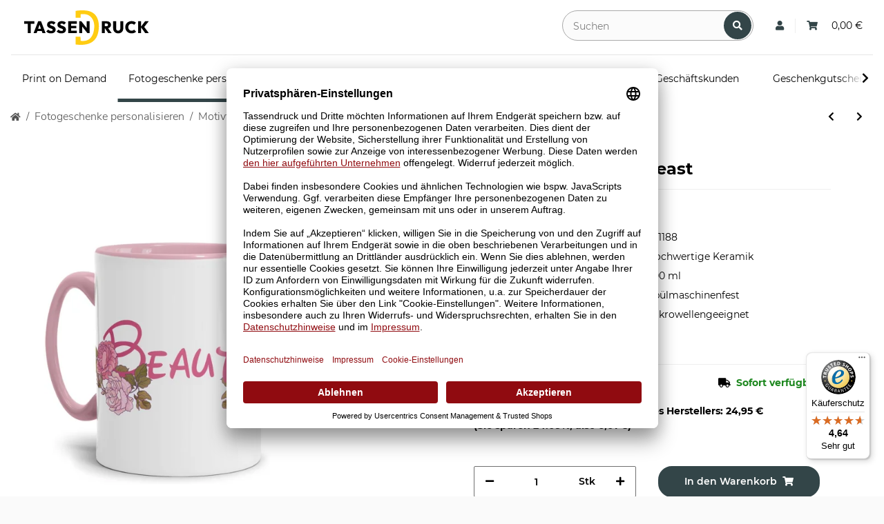

--- FILE ---
content_type: text/html; charset=utf-8
request_url: https://tassendruck.de/Tassen-Set-Beauty-Beast
body_size: 31094
content:
<!DOCTYPE html>
<html lang="de" itemscope itemtype="http://schema.org/ItemPage">
    

        <head>
<!-- NETZdinge.de Plugin Google Codes v5.5.7:  Google Tag Manager - Allgemein - boc -->
<script>
	window.dataLayer = window.dataLayer || [];
	function gtag() { dataLayer.push(arguments); }
	gtag('consent', 'default', { 
		'ad_storage': 'granted', 
		'ad_user_data': 'granted', 
		'ad_personalization': 'granted', 
		'analytics_storage': 'granted', 
		'personalization_storage': 'granted', 
		'functionality_storage': 'granted', 
		'security_storage': 'granted', 
		'wait_for_update': 500
	});
	gtag('set', 'ads_data_redaction', false);
	gtag('set', 'url_passthrough', true);
</script>
<script data-cmp-ab="1" type="text/javascript">(function(w,d,s,l,i){w[l]=w[l]||[];w[l].push({'gtm.start':
new Date().getTime(),event:'gtm.js'});var f=d.getElementsByTagName(s)[0],
j=d.createElement(s),dl=l!='dataLayer'?'&l='+l:'';j.async=true;j.src=
'//www.googletagmanager.com/gtm.js?id='+i+dl;f.parentNode.insertBefore(j,f);
})(window,document,'script','dataLayer','GTM-P4CXPGV');</script>

            
                <meta http-equiv="content-type" content="text/html; charset=utf-8">
        <!-- GOOGLE CONSENT MODE INTEGRATION -->
<script type="text/javascript">
// create dataLayer
window.dataLayer = window.dataLayer || [];
function gtag() {
     dataLayer.push(arguments);
}

// set „denied" as default for both ad and analytics storage, as well as ad_user_data and ad_personalization,
gtag("consent", "default", {
     ad_user_data: "denied",
     ad_personalization: "denied",
     ad_storage: "denied",
     analytics_storage: "denied",
     wait_for_update: 2000 // milliseconds to wait for update
});
</script>
<!-- END OF GOOGLE CONSENT MODE INTEGRATION -->
                <meta name="description" itemprop="description" content="Partnertassen Beauty and Beast // Beste Geschenkidee für Paare // Tassen aus hochwertiger Keramik // Beste Druckqualität made in Germany // Jetzt bei uns be">
                                <meta name="viewport" content="width=device-width, initial-scale=1.0">
                <meta http-equiv="X-UA-Compatible" content="IE=edge">
                                <meta name="robots" content="index, follow">

                <meta itemprop="url" content="https://tassendruck.de/Tassen-Set-Beauty-Beast">
                
                    <meta name="theme-color" content="#1C1D2C">
                
                <meta property="og:type" content="website">
                <meta property="og:site_name" content="Paartassen Beauty an Beast | TASSENDRUCK, 18,94 €">
                <meta property="og:title" content="Paartassen Beauty an Beast | TASSENDRUCK, 18,94 €">
                <meta property="og:description" content="Partnertassen Beauty and Beast // Beste Geschenkidee für Paare // Tassen aus hochwertiger Keramik // Beste Druckqualität made in Germany // Jetzt bei uns be">
                <meta property="og:url" content="https://tassendruck.de/Tassen-Set-Beauty-Beast">
                <link rel="preconnect" href="https://googletagmager.com/" crossorigin>
                <link rel="dns-prefetch" href="https://googletagmager.com/">
                <link rel="preconnect" href="https://sibautomation.com/" crossorigin>
                <link rel="dns-prefetch" href="https://sibautomation.com/">
                <link rel="preconnect" href="https://www.google-analytics.com/" crossorigin>
                <link rel="dns-prefetch" href="https://www.google-analytics.com/">
                <link rel="preconnect" href="https://connect.facebook.net/" crossorigin>
                <link rel="dns-prefetch" href="https://connect.facebook.net/">
                <link rel="preconnect" href="https://app.usercentrics.eu/" crossorigin>
                <link rel="dns-prefetch" href="https://app.usercentrics.eu/">


                                    <meta itemprop="image" content="https://tassendruck.de/media/image/product/13487/lg/tassen-set-beauty-beast.jpg">
                    <meta property="og:image" content="https://tassendruck.de/media/image/product/13487/lg/tassen-set-beauty-beast.jpg">
                            

            <title itemprop="name">Paartassen Beauty an Beast | TASSENDRUCK, 18,94 €</title>

                            <link rel="canonical" href="https://tassendruck.de/Tassen-Set-Beauty-Beast">
            
            

            
                <link type="image/x-icon" href="https://tassendruck.de/templates/PRL_Template/themes/base/images/favicon.ico" rel="icon">
            

                            <style>
@media (min-width: 991px) {
    .btn.btn-primary.nav-button {
        width: auto !important;
    }
}
.btn.btn-primary.nav-button.first {  
    padding:0px;   
    width:auto !important;
    background-color: transparent !important;
    color: #000 !important;
    border: 0px !important;
    font-weight: normal !important;
}
/* Anfragelink in Hauptnavigation ausblenden */
a.nav-link:has(> span[data-area="asd"]) {
    display:none;
}
</style>
            
            
                                                                    <style id="criticalCSS">
                    
                        :root{--blue: #007bff;--indigo: #6610f2;--purple: #6f42c1;--pink: #e83e8c;--red: #dc3545;--orange: #fd7e14;--yellow: #ffc107;--green: #28a745;--teal: #20c997;--cyan: #17a2b8;--white: #ffffff;--gray: #707070;--gray-dark: #343a40;--primary: #1973D3;--secondary: #1973D3;--success: #1C871E;--info: #525252;--warning: #f39932;--danger: #b90000;--light: #fafafa;--dark: #525252;--gray: #707070;--gray-light: #fafafa;--gray-medium: #ebebeb;--gray-dark: #9b9b9b;--gray-darker: #525252;--breakpoint-xs: 0;--breakpoint-sm: 576px;--breakpoint-md: 768px;--breakpoint-lg: 992px;--breakpoint-xl: 1300px;--font-family-sans-serif: "Open Sans", sans-serif;--font-family-monospace: SFMono-Regular, Menlo, Monaco, Consolas, "Liberation Mono", "Courier New", monospace}*,*::before,*::after{box-sizing:border-box}html{font-family:sans-serif;line-height:1.15;-webkit-text-size-adjust:100%;-webkit-tap-highlight-color:rgba(0,0,0,0)}article,aside,figcaption,figure,footer,header,hgroup,main,nav,section{display:block}body{margin:0;font-family:"Open Sans",sans-serif;font-size:0.875rem;font-weight:400;line-height:1.5;color:#525252;text-align:left;background-color:#fafafa}[tabindex="-1"]:focus:not(:focus-visible){outline:0 !important}hr{box-sizing:content-box;height:0;overflow:visible}h1,h2,h3,h4,h5,h6{margin-top:0;margin-bottom:1rem}p{margin-top:0;margin-bottom:1rem}abbr[title],abbr[data-original-title]{text-decoration:underline;text-decoration:underline dotted;cursor:help;border-bottom:0;text-decoration-skip-ink:none}address{margin-bottom:1rem;font-style:normal;line-height:inherit}ol,ul,dl{margin-top:0;margin-bottom:1rem}ol ol,ul ul,ol ul,ul ol{margin-bottom:0}dt{font-weight:700}dd{margin-bottom:.5rem;margin-left:0}blockquote{margin:0 0 1rem}b,strong{font-weight:bolder}small{font-size:80%}sub,sup{position:relative;font-size:75%;line-height:0;vertical-align:baseline}sub{bottom:-0.25em}sup{top:-0.5em}a{color:#525252;text-decoration:underline;background-color:transparent}a:hover{color:#1973d3;text-decoration:none}a:not([href]):not([class]){color:inherit;text-decoration:none}a:not([href]):not([class]):hover{color:inherit;text-decoration:none}pre,code,kbd,samp{font-family:SFMono-Regular,Menlo,Monaco,Consolas,"Liberation Mono","Courier New",monospace;font-size:1em}pre{margin-top:0;margin-bottom:1rem;overflow:auto;-ms-overflow-style:scrollbar}figure{margin:0 0 1rem}img{vertical-align:middle;border-style:none}svg{overflow:hidden;vertical-align:middle}table{border-collapse:collapse}caption{padding-top:.75rem;padding-bottom:.75rem;color:#707070;text-align:left;caption-side:bottom}th{text-align:inherit;text-align:-webkit-match-parent}label{display:inline-block;margin-bottom:.5rem}button{border-radius:0}button:focus:not(:focus-visible){outline:0}input,button,select,optgroup,textarea{margin:0;font-family:inherit;font-size:inherit;line-height:inherit}button,input{overflow:visible}button,select{text-transform:none}[role=button]{cursor:pointer}select{word-wrap:normal}button,[type=button],[type=reset],[type=submit]{-webkit-appearance:button}button:not(:disabled),[type=button]:not(:disabled),[type=reset]:not(:disabled),[type=submit]:not(:disabled){cursor:pointer}button::-moz-focus-inner,[type=button]::-moz-focus-inner,[type=reset]::-moz-focus-inner,[type=submit]::-moz-focus-inner{padding:0;border-style:none}input[type=radio],input[type=checkbox]{box-sizing:border-box;padding:0}textarea{overflow:auto;resize:vertical}fieldset{min-width:0;padding:0;margin:0;border:0}legend{display:block;width:100%;max-width:100%;padding:0;margin-bottom:.5rem;font-size:1.5rem;line-height:inherit;color:inherit;white-space:normal}progress{vertical-align:baseline}[type=number]::-webkit-inner-spin-button,[type=number]::-webkit-outer-spin-button{height:auto}[type=search]{outline-offset:-2px;-webkit-appearance:none}[type=search]::-webkit-search-decoration{-webkit-appearance:none}::-webkit-file-upload-button{font:inherit;-webkit-appearance:button}output{display:inline-block}summary{display:list-item;cursor:pointer}template{display:none}[hidden]{display:none !important}.img-fluid{max-width:100%;height:auto}.img-thumbnail{padding:.25rem;background-color:#fafafa;border:1px solid #dee2e6;border-radius:.125rem;box-shadow:0 1px 2px rgba(0,0,0,.075);max-width:100%;height:auto}.figure{display:inline-block}.figure-img{margin-bottom:.5rem;line-height:1}.figure-caption{font-size:90%;color:#707070}code{font-size:87.5%;color:#e83e8c;word-wrap:break-word}a>code{color:inherit}kbd{padding:.2rem .4rem;font-size:87.5%;color:#fff;background-color:#212529;border-radius:.125rem;box-shadow:inset 0 -0.1rem 0 rgba(0,0,0,.25)}kbd kbd{padding:0;font-size:100%;font-weight:700;box-shadow:none}pre{display:block;font-size:87.5%;color:#212529}pre code{font-size:inherit;color:inherit;word-break:normal}.pre-scrollable{max-height:340px;overflow-y:scroll}.container,.container-fluid,.container-xl,.container-lg,.container-md,.container-sm{width:100%;padding-right:1rem;padding-left:1rem;margin-right:auto;margin-left:auto}@media(min-width: 576px){.container-sm,.container{max-width:97vw}}@media(min-width: 768px){.container-md,.container-sm,.container{max-width:720px}}@media(min-width: 992px){.container-lg,.container-md,.container-sm,.container{max-width:960px}}@media(min-width: 1300px){.container-xl,.container-lg,.container-md,.container-sm,.container{max-width:1250px}}.row{display:flex;flex-wrap:wrap;margin-right:-1rem;margin-left:-1rem}.no-gutters{margin-right:0;margin-left:0}.no-gutters>.col,.no-gutters>[class*=col-]{padding-right:0;padding-left:0}.col-xl,.col-xl-auto,.col-xl-12,.col-xl-11,.col-xl-10,.col-xl-9,.col-xl-8,.col-xl-7,.col-xl-6,.col-xl-5,.col-xl-4,.col-xl-3,.col-xl-2,.col-xl-1,.col-lg,.col-lg-auto,.col-lg-12,.col-lg-11,.col-lg-10,.col-lg-9,.col-lg-8,.col-lg-7,.col-lg-6,.col-lg-5,.col-lg-4,.col-lg-3,.col-lg-2,.col-lg-1,.col-md,.col-md-auto,.col-md-12,.col-md-11,.col-md-10,.col-md-9,.col-md-8,.col-md-7,.col-md-6,.col-md-5,.col-md-4,.col-md-3,.col-md-2,.col-md-1,.col-sm,.col-sm-auto,.col-sm-12,.col-sm-11,.col-sm-10,.col-sm-9,.col-sm-8,.col-sm-7,.col-sm-6,.col-sm-5,.col-sm-4,.col-sm-3,.col-sm-2,.col-sm-1,.col,.col-auto,.col-12,.col-11,.col-10,.col-9,.col-8,.col-7,.col-6,.col-5,.col-4,.col-3,.col-2,.col-1{position:relative;width:100%;padding-right:1rem;padding-left:1rem}.col{flex-basis:0;flex-grow:1;max-width:100%}.row-cols-1>*{flex:0 0 100%;max-width:100%}.row-cols-2>*{flex:0 0 50%;max-width:50%}.row-cols-3>*{flex:0 0 33.3333333333%;max-width:33.3333333333%}.row-cols-4>*{flex:0 0 25%;max-width:25%}.row-cols-5>*{flex:0 0 20%;max-width:20%}.row-cols-6>*{flex:0 0 16.6666666667%;max-width:16.6666666667%}.col-auto{flex:0 0 auto;width:auto;max-width:100%}.col-1{flex:0 0 8.33333333%;max-width:8.33333333%}.col-2{flex:0 0 16.66666667%;max-width:16.66666667%}.col-3{flex:0 0 25%;max-width:25%}.col-4{flex:0 0 33.33333333%;max-width:33.33333333%}.col-5{flex:0 0 41.66666667%;max-width:41.66666667%}.col-6{flex:0 0 50%;max-width:50%}.col-7{flex:0 0 58.33333333%;max-width:58.33333333%}.col-8{flex:0 0 66.66666667%;max-width:66.66666667%}.col-9{flex:0 0 75%;max-width:75%}.col-10{flex:0 0 83.33333333%;max-width:83.33333333%}.col-11{flex:0 0 91.66666667%;max-width:91.66666667%}.col-12{flex:0 0 100%;max-width:100%}.order-first{order:-1}.order-last{order:13}.order-0{order:0}.order-1{order:1}.order-2{order:2}.order-3{order:3}.order-4{order:4}.order-5{order:5}.order-6{order:6}.order-7{order:7}.order-8{order:8}.order-9{order:9}.order-10{order:10}.order-11{order:11}.order-12{order:12}.offset-1{margin-left:8.33333333%}.offset-2{margin-left:16.66666667%}.offset-3{margin-left:25%}.offset-4{margin-left:33.33333333%}.offset-5{margin-left:41.66666667%}.offset-6{margin-left:50%}.offset-7{margin-left:58.33333333%}.offset-8{margin-left:66.66666667%}.offset-9{margin-left:75%}.offset-10{margin-left:83.33333333%}.offset-11{margin-left:91.66666667%}@media(min-width: 576px){.col-sm{flex-basis:0;flex-grow:1;max-width:100%}.row-cols-sm-1>*{flex:0 0 100%;max-width:100%}.row-cols-sm-2>*{flex:0 0 50%;max-width:50%}.row-cols-sm-3>*{flex:0 0 33.3333333333%;max-width:33.3333333333%}.row-cols-sm-4>*{flex:0 0 25%;max-width:25%}.row-cols-sm-5>*{flex:0 0 20%;max-width:20%}.row-cols-sm-6>*{flex:0 0 16.6666666667%;max-width:16.6666666667%}.col-sm-auto{flex:0 0 auto;width:auto;max-width:100%}.col-sm-1{flex:0 0 8.33333333%;max-width:8.33333333%}.col-sm-2{flex:0 0 16.66666667%;max-width:16.66666667%}.col-sm-3{flex:0 0 25%;max-width:25%}.col-sm-4{flex:0 0 33.33333333%;max-width:33.33333333%}.col-sm-5{flex:0 0 41.66666667%;max-width:41.66666667%}.col-sm-6{flex:0 0 50%;max-width:50%}.col-sm-7{flex:0 0 58.33333333%;max-width:58.33333333%}.col-sm-8{flex:0 0 66.66666667%;max-width:66.66666667%}.col-sm-9{flex:0 0 75%;max-width:75%}.col-sm-10{flex:0 0 83.33333333%;max-width:83.33333333%}.col-sm-11{flex:0 0 91.66666667%;max-width:91.66666667%}.col-sm-12{flex:0 0 100%;max-width:100%}.order-sm-first{order:-1}.order-sm-last{order:13}.order-sm-0{order:0}.order-sm-1{order:1}.order-sm-2{order:2}.order-sm-3{order:3}.order-sm-4{order:4}.order-sm-5{order:5}.order-sm-6{order:6}.order-sm-7{order:7}.order-sm-8{order:8}.order-sm-9{order:9}.order-sm-10{order:10}.order-sm-11{order:11}.order-sm-12{order:12}.offset-sm-0{margin-left:0}.offset-sm-1{margin-left:8.33333333%}.offset-sm-2{margin-left:16.66666667%}.offset-sm-3{margin-left:25%}.offset-sm-4{margin-left:33.33333333%}.offset-sm-5{margin-left:41.66666667%}.offset-sm-6{margin-left:50%}.offset-sm-7{margin-left:58.33333333%}.offset-sm-8{margin-left:66.66666667%}.offset-sm-9{margin-left:75%}.offset-sm-10{margin-left:83.33333333%}.offset-sm-11{margin-left:91.66666667%}}@media(min-width: 768px){.col-md{flex-basis:0;flex-grow:1;max-width:100%}.row-cols-md-1>*{flex:0 0 100%;max-width:100%}.row-cols-md-2>*{flex:0 0 50%;max-width:50%}.row-cols-md-3>*{flex:0 0 33.3333333333%;max-width:33.3333333333%}.row-cols-md-4>*{flex:0 0 25%;max-width:25%}.row-cols-md-5>*{flex:0 0 20%;max-width:20%}.row-cols-md-6>*{flex:0 0 16.6666666667%;max-width:16.6666666667%}.col-md-auto{flex:0 0 auto;width:auto;max-width:100%}.col-md-1{flex:0 0 8.33333333%;max-width:8.33333333%}.col-md-2{flex:0 0 16.66666667%;max-width:16.66666667%}.col-md-3{flex:0 0 25%;max-width:25%}.col-md-4{flex:0 0 33.33333333%;max-width:33.33333333%}.col-md-5{flex:0 0 41.66666667%;max-width:41.66666667%}.col-md-6{flex:0 0 50%;max-width:50%}.col-md-7{flex:0 0 58.33333333%;max-width:58.33333333%}.col-md-8{flex:0 0 66.66666667%;max-width:66.66666667%}.col-md-9{flex:0 0 75%;max-width:75%}.col-md-10{flex:0 0 83.33333333%;max-width:83.33333333%}.col-md-11{flex:0 0 91.66666667%;max-width:91.66666667%}.col-md-12{flex:0 0 100%;max-width:100%}.order-md-first{order:-1}.order-md-last{order:13}.order-md-0{order:0}.order-md-1{order:1}.order-md-2{order:2}.order-md-3{order:3}.order-md-4{order:4}.order-md-5{order:5}.order-md-6{order:6}.order-md-7{order:7}.order-md-8{order:8}.order-md-9{order:9}.order-md-10{order:10}.order-md-11{order:11}.order-md-12{order:12}.offset-md-0{margin-left:0}.offset-md-1{margin-left:8.33333333%}.offset-md-2{margin-left:16.66666667%}.offset-md-3{margin-left:25%}.offset-md-4{margin-left:33.33333333%}.offset-md-5{margin-left:41.66666667%}.offset-md-6{margin-left:50%}.offset-md-7{margin-left:58.33333333%}.offset-md-8{margin-left:66.66666667%}.offset-md-9{margin-left:75%}.offset-md-10{margin-left:83.33333333%}.offset-md-11{margin-left:91.66666667%}}@media(min-width: 992px){.col-lg{flex-basis:0;flex-grow:1;max-width:100%}.row-cols-lg-1>*{flex:0 0 100%;max-width:100%}.row-cols-lg-2>*{flex:0 0 50%;max-width:50%}.row-cols-lg-3>*{flex:0 0 33.3333333333%;max-width:33.3333333333%}.row-cols-lg-4>*{flex:0 0 25%;max-width:25%}.row-cols-lg-5>*{flex:0 0 20%;max-width:20%}.row-cols-lg-6>*{flex:0 0 16.6666666667%;max-width:16.6666666667%}.col-lg-auto{flex:0 0 auto;width:auto;max-width:100%}.col-lg-1{flex:0 0 8.33333333%;max-width:8.33333333%}.col-lg-2{flex:0 0 16.66666667%;max-width:16.66666667%}.col-lg-3{flex:0 0 25%;max-width:25%}.col-lg-4{flex:0 0 33.33333333%;max-width:33.33333333%}.col-lg-5{flex:0 0 41.66666667%;max-width:41.66666667%}.col-lg-6{flex:0 0 50%;max-width:50%}.col-lg-7{flex:0 0 58.33333333%;max-width:58.33333333%}.col-lg-8{flex:0 0 66.66666667%;max-width:66.66666667%}.col-lg-9{flex:0 0 75%;max-width:75%}.col-lg-10{flex:0 0 83.33333333%;max-width:83.33333333%}.col-lg-11{flex:0 0 91.66666667%;max-width:91.66666667%}.col-lg-12{flex:0 0 100%;max-width:100%}.order-lg-first{order:-1}.order-lg-last{order:13}.order-lg-0{order:0}.order-lg-1{order:1}.order-lg-2{order:2}.order-lg-3{order:3}.order-lg-4{order:4}.order-lg-5{order:5}.order-lg-6{order:6}.order-lg-7{order:7}.order-lg-8{order:8}.order-lg-9{order:9}.order-lg-10{order:10}.order-lg-11{order:11}.order-lg-12{order:12}.offset-lg-0{margin-left:0}.offset-lg-1{margin-left:8.33333333%}.offset-lg-2{margin-left:16.66666667%}.offset-lg-3{margin-left:25%}.offset-lg-4{margin-left:33.33333333%}.offset-lg-5{margin-left:41.66666667%}.offset-lg-6{margin-left:50%}.offset-lg-7{margin-left:58.33333333%}.offset-lg-8{margin-left:66.66666667%}.offset-lg-9{margin-left:75%}.offset-lg-10{margin-left:83.33333333%}.offset-lg-11{margin-left:91.66666667%}}@media(min-width: 1300px){.col-xl{flex-basis:0;flex-grow:1;max-width:100%}.row-cols-xl-1>*{flex:0 0 100%;max-width:100%}.row-cols-xl-2>*{flex:0 0 50%;max-width:50%}.row-cols-xl-3>*{flex:0 0 33.3333333333%;max-width:33.3333333333%}.row-cols-xl-4>*{flex:0 0 25%;max-width:25%}.row-cols-xl-5>*{flex:0 0 20%;max-width:20%}.row-cols-xl-6>*{flex:0 0 16.6666666667%;max-width:16.6666666667%}.col-xl-auto{flex:0 0 auto;width:auto;max-width:100%}.col-xl-1{flex:0 0 8.33333333%;max-width:8.33333333%}.col-xl-2{flex:0 0 16.66666667%;max-width:16.66666667%}.col-xl-3{flex:0 0 25%;max-width:25%}.col-xl-4{flex:0 0 33.33333333%;max-width:33.33333333%}.col-xl-5{flex:0 0 41.66666667%;max-width:41.66666667%}.col-xl-6{flex:0 0 50%;max-width:50%}.col-xl-7{flex:0 0 58.33333333%;max-width:58.33333333%}.col-xl-8{flex:0 0 66.66666667%;max-width:66.66666667%}.col-xl-9{flex:0 0 75%;max-width:75%}.col-xl-10{flex:0 0 83.33333333%;max-width:83.33333333%}.col-xl-11{flex:0 0 91.66666667%;max-width:91.66666667%}.col-xl-12{flex:0 0 100%;max-width:100%}.order-xl-first{order:-1}.order-xl-last{order:13}.order-xl-0{order:0}.order-xl-1{order:1}.order-xl-2{order:2}.order-xl-3{order:3}.order-xl-4{order:4}.order-xl-5{order:5}.order-xl-6{order:6}.order-xl-7{order:7}.order-xl-8{order:8}.order-xl-9{order:9}.order-xl-10{order:10}.order-xl-11{order:11}.order-xl-12{order:12}.offset-xl-0{margin-left:0}.offset-xl-1{margin-left:8.33333333%}.offset-xl-2{margin-left:16.66666667%}.offset-xl-3{margin-left:25%}.offset-xl-4{margin-left:33.33333333%}.offset-xl-5{margin-left:41.66666667%}.offset-xl-6{margin-left:50%}.offset-xl-7{margin-left:58.33333333%}.offset-xl-8{margin-left:66.66666667%}.offset-xl-9{margin-left:75%}.offset-xl-10{margin-left:83.33333333%}.offset-xl-11{margin-left:91.66666667%}}.nav{display:flex;flex-wrap:wrap;padding-left:0;margin-bottom:0;list-style:none}.nav-link{display:block;padding:.5rem 1rem;text-decoration:none}.nav-link:hover,.nav-link:focus{text-decoration:none}.nav-link.disabled{color:#707070;pointer-events:none;cursor:default}.nav-tabs{border-bottom:1px solid #dee2e6}.nav-tabs .nav-link{margin-bottom:-1px;background-color:transparent;border:1px solid transparent;border-top-left-radius:0;border-top-right-radius:0}.nav-tabs .nav-link:hover,.nav-tabs .nav-link:focus{isolation:isolate;border-color:transparent}.nav-tabs .nav-link.disabled{color:#707070;background-color:transparent;border-color:transparent}.nav-tabs .nav-link.active,.nav-tabs .nav-item.show .nav-link{color:#525252;background-color:transparent;border-color:#1973d3}.nav-tabs .dropdown-menu{margin-top:-1px;border-top-left-radius:0;border-top-right-radius:0}.nav-pills .nav-link{background:none;border:0;border-radius:.125rem}.nav-pills .nav-link.active,.nav-pills .show>.nav-link{color:#fff;background-color:#1973d3}.nav-fill>.nav-link,.nav-fill .nav-item{flex:1 1 auto;text-align:center}.nav-justified>.nav-link,.nav-justified .nav-item{flex-basis:0;flex-grow:1;text-align:center}.tab-content>.tab-pane{display:none}.tab-content>.active{display:block}.navbar{position:relative;display:flex;flex-wrap:wrap;align-items:center;justify-content:space-between;padding:.4rem 1rem}.navbar .container,.navbar .container-fluid,.navbar .container-sm,.navbar .container-md,.navbar .container-lg,.navbar .container-xl{display:flex;flex-wrap:wrap;align-items:center;justify-content:space-between}.navbar-brand{display:inline-block;padding-top:.40625rem;padding-bottom:.40625rem;margin-right:1rem;font-size:1rem;line-height:inherit;white-space:nowrap}.navbar-brand:hover,.navbar-brand:focus{text-decoration:none}.navbar-nav{display:flex;flex-direction:column;padding-left:0;margin-bottom:0;list-style:none}.navbar-nav .nav-link{padding-right:0;padding-left:0}.navbar-nav .dropdown-menu{position:static;float:none}.navbar-text{display:inline-block;padding-top:.5rem;padding-bottom:.5rem}.navbar-collapse{flex-basis:100%;flex-grow:1;align-items:center}.navbar-toggler{padding:.25rem .75rem;font-size:1rem;line-height:1;background-color:transparent;border:1px solid transparent;border-radius:.125rem}.navbar-toggler:hover,.navbar-toggler:focus{text-decoration:none}.navbar-toggler-icon{display:inline-block;width:1.5em;height:1.5em;vertical-align:middle;content:"";background:50%/100% 100% no-repeat}.navbar-nav-scroll{max-height:75vh;overflow-y:auto}@media(max-width: 575.98px){.navbar-expand-sm>.container,.navbar-expand-sm>.container-fluid,.navbar-expand-sm>.container-sm,.navbar-expand-sm>.container-md,.navbar-expand-sm>.container-lg,.navbar-expand-sm>.container-xl{padding-right:0;padding-left:0}}@media(min-width: 576px){.navbar-expand-sm{flex-flow:row nowrap;justify-content:flex-start}.navbar-expand-sm .navbar-nav{flex-direction:row}.navbar-expand-sm .navbar-nav .dropdown-menu{position:absolute}.navbar-expand-sm .navbar-nav .nav-link{padding-right:1.5rem;padding-left:1.5rem}.navbar-expand-sm>.container,.navbar-expand-sm>.container-fluid,.navbar-expand-sm>.container-sm,.navbar-expand-sm>.container-md,.navbar-expand-sm>.container-lg,.navbar-expand-sm>.container-xl{flex-wrap:nowrap}.navbar-expand-sm .navbar-nav-scroll{overflow:visible}.navbar-expand-sm .navbar-collapse{display:flex !important;flex-basis:auto}.navbar-expand-sm .navbar-toggler{display:none}}@media(max-width: 767.98px){.navbar-expand-md>.container,.navbar-expand-md>.container-fluid,.navbar-expand-md>.container-sm,.navbar-expand-md>.container-md,.navbar-expand-md>.container-lg,.navbar-expand-md>.container-xl{padding-right:0;padding-left:0}}@media(min-width: 768px){.navbar-expand-md{flex-flow:row nowrap;justify-content:flex-start}.navbar-expand-md .navbar-nav{flex-direction:row}.navbar-expand-md .navbar-nav .dropdown-menu{position:absolute}.navbar-expand-md .navbar-nav .nav-link{padding-right:1.5rem;padding-left:1.5rem}.navbar-expand-md>.container,.navbar-expand-md>.container-fluid,.navbar-expand-md>.container-sm,.navbar-expand-md>.container-md,.navbar-expand-md>.container-lg,.navbar-expand-md>.container-xl{flex-wrap:nowrap}.navbar-expand-md .navbar-nav-scroll{overflow:visible}.navbar-expand-md .navbar-collapse{display:flex !important;flex-basis:auto}.navbar-expand-md .navbar-toggler{display:none}}@media(max-width: 991.98px){.navbar-expand-lg>.container,.navbar-expand-lg>.container-fluid,.navbar-expand-lg>.container-sm,.navbar-expand-lg>.container-md,.navbar-expand-lg>.container-lg,.navbar-expand-lg>.container-xl{padding-right:0;padding-left:0}}@media(min-width: 992px){.navbar-expand-lg{flex-flow:row nowrap;justify-content:flex-start}.navbar-expand-lg .navbar-nav{flex-direction:row}.navbar-expand-lg .navbar-nav .dropdown-menu{position:absolute}.navbar-expand-lg .navbar-nav .nav-link{padding-right:1.5rem;padding-left:1.5rem}.navbar-expand-lg>.container,.navbar-expand-lg>.container-fluid,.navbar-expand-lg>.container-sm,.navbar-expand-lg>.container-md,.navbar-expand-lg>.container-lg,.navbar-expand-lg>.container-xl{flex-wrap:nowrap}.navbar-expand-lg .navbar-nav-scroll{overflow:visible}.navbar-expand-lg .navbar-collapse{display:flex !important;flex-basis:auto}.navbar-expand-lg .navbar-toggler{display:none}}@media(max-width: 1299.98px){.navbar-expand-xl>.container,.navbar-expand-xl>.container-fluid,.navbar-expand-xl>.container-sm,.navbar-expand-xl>.container-md,.navbar-expand-xl>.container-lg,.navbar-expand-xl>.container-xl{padding-right:0;padding-left:0}}@media(min-width: 1300px){.navbar-expand-xl{flex-flow:row nowrap;justify-content:flex-start}.navbar-expand-xl .navbar-nav{flex-direction:row}.navbar-expand-xl .navbar-nav .dropdown-menu{position:absolute}.navbar-expand-xl .navbar-nav .nav-link{padding-right:1.5rem;padding-left:1.5rem}.navbar-expand-xl>.container,.navbar-expand-xl>.container-fluid,.navbar-expand-xl>.container-sm,.navbar-expand-xl>.container-md,.navbar-expand-xl>.container-lg,.navbar-expand-xl>.container-xl{flex-wrap:nowrap}.navbar-expand-xl .navbar-nav-scroll{overflow:visible}.navbar-expand-xl .navbar-collapse{display:flex !important;flex-basis:auto}.navbar-expand-xl .navbar-toggler{display:none}}.navbar-expand{flex-flow:row nowrap;justify-content:flex-start}.navbar-expand>.container,.navbar-expand>.container-fluid,.navbar-expand>.container-sm,.navbar-expand>.container-md,.navbar-expand>.container-lg,.navbar-expand>.container-xl{padding-right:0;padding-left:0}.navbar-expand .navbar-nav{flex-direction:row}.navbar-expand .navbar-nav .dropdown-menu{position:absolute}.navbar-expand .navbar-nav .nav-link{padding-right:1.5rem;padding-left:1.5rem}.navbar-expand>.container,.navbar-expand>.container-fluid,.navbar-expand>.container-sm,.navbar-expand>.container-md,.navbar-expand>.container-lg,.navbar-expand>.container-xl{flex-wrap:nowrap}.navbar-expand .navbar-nav-scroll{overflow:visible}.navbar-expand .navbar-collapse{display:flex !important;flex-basis:auto}.navbar-expand .navbar-toggler{display:none}.navbar-light .navbar-brand{color:rgba(0,0,0,.9)}.navbar-light .navbar-brand:hover,.navbar-light .navbar-brand:focus{color:rgba(0,0,0,.9)}.navbar-light .navbar-nav .nav-link{color:#525252}.navbar-light .navbar-nav .nav-link:hover,.navbar-light .navbar-nav .nav-link:focus{color:#1973d3}.navbar-light .navbar-nav .nav-link.disabled{color:rgba(0,0,0,.3)}.navbar-light .navbar-nav .show>.nav-link,.navbar-light .navbar-nav .active>.nav-link,.navbar-light .navbar-nav .nav-link.show,.navbar-light .navbar-nav .nav-link.active{color:rgba(0,0,0,.9)}.navbar-light .navbar-toggler{color:#525252;border-color:rgba(0,0,0,.1)}.navbar-light .navbar-toggler-icon{background-image:url("data:image/svg+xml,%3csvg xmlns='http://www.w3.org/2000/svg' width='30' height='30' viewBox='0 0 30 30'%3e%3cpath stroke='%23525252' stroke-linecap='round' stroke-miterlimit='10' stroke-width='2' d='M4 7h22M4 15h22M4 23h22'/%3e%3c/svg%3e")}.navbar-light .navbar-text{color:#525252}.navbar-light .navbar-text a{color:rgba(0,0,0,.9)}.navbar-light .navbar-text a:hover,.navbar-light .navbar-text a:focus{color:rgba(0,0,0,.9)}.navbar-dark .navbar-brand{color:#fff}.navbar-dark .navbar-brand:hover,.navbar-dark .navbar-brand:focus{color:#fff}.navbar-dark .navbar-nav .nav-link{color:rgba(255,255,255,.5)}.navbar-dark .navbar-nav .nav-link:hover,.navbar-dark .navbar-nav .nav-link:focus{color:rgba(255,255,255,.75)}.navbar-dark .navbar-nav .nav-link.disabled{color:rgba(255,255,255,.25)}.navbar-dark .navbar-nav .show>.nav-link,.navbar-dark .navbar-nav .active>.nav-link,.navbar-dark .navbar-nav .nav-link.show,.navbar-dark .navbar-nav .nav-link.active{color:#fff}.navbar-dark .navbar-toggler{color:rgba(255,255,255,.5);border-color:rgba(255,255,255,.1)}.navbar-dark .navbar-toggler-icon{background-image:url("data:image/svg+xml,%3csvg xmlns='http://www.w3.org/2000/svg' width='30' height='30' viewBox='0 0 30 30'%3e%3cpath stroke='rgba%28255, 255, 255, 0.5%29' stroke-linecap='round' stroke-miterlimit='10' stroke-width='2' d='M4 7h22M4 15h22M4 23h22'/%3e%3c/svg%3e")}.navbar-dark .navbar-text{color:rgba(255,255,255,.5)}.navbar-dark .navbar-text a{color:#fff}.navbar-dark .navbar-text a:hover,.navbar-dark .navbar-text a:focus{color:#fff}.pagination-sm .page-item.active .page-link::after,.pagination-sm .page-item.active .page-text::after{left:.375rem;right:.375rem}.pagination-lg .page-item.active .page-link::after,.pagination-lg .page-item.active .page-text::after{left:1.125rem;right:1.125rem}.page-item{position:relative}.page-item.active{font-weight:700}.page-item.active .page-link::after,.page-item.active .page-text::after{content:"";position:absolute;left:.5625rem;bottom:0;right:.5625rem;border-bottom:4px solid #1973d3}@media(min-width: 768px){.dropdown-item.page-item{background-color:transparent}}.page-link,.page-text{text-decoration:none}.pagination{margin-bottom:0;justify-content:space-between;align-items:center}@media(min-width: 768px){.pagination{justify-content:normal}.pagination .dropdown>.btn{display:none}.pagination .dropdown-menu{position:static !important;transform:none !important;display:flex;margin:0;padding:0;border:0;min-width:auto}.pagination .dropdown-item{width:auto;display:inline-block;padding:0}.pagination .dropdown-item.active{background-color:transparent;color:#525252}.pagination .dropdown-item:hover{background-color:transparent}.pagination .pagination-site{display:none}}@media(max-width: 767.98px){.pagination .dropdown-item{padding:0}.pagination .dropdown-item.active .page-link,.pagination .dropdown-item.active .page-text,.pagination .dropdown-item:active .page-link,.pagination .dropdown-item:active .page-text{color:#fff}}.productlist-page-nav{align-items:center}.productlist-page-nav .pagination{margin:0}.productlist-page-nav .displayoptions{margin-bottom:1rem}@media(min-width: 768px){.productlist-page-nav .displayoptions{margin-bottom:0}}.productlist-page-nav .displayoptions .btn-group+.btn-group+.btn-group{margin-left:.5rem}.productlist-page-nav .result-option-wrapper{margin-right:.5rem}.productlist-page-nav .productlist-item-info{margin-bottom:.5rem;margin-left:auto;margin-right:auto;display:flex}@media(min-width: 768px){.productlist-page-nav .productlist-item-info{margin-right:0;margin-bottom:0}.productlist-page-nav .productlist-item-info.productlist-item-border{border-right:1px solid #ebebeb;padding-right:1rem}}.productlist-page-nav.productlist-page-nav-header-m{margin-top:3rem}@media(min-width: 768px){.productlist-page-nav.productlist-page-nav-header-m{margin-top:2rem}.productlist-page-nav.productlist-page-nav-header-m>.col{margin-top:1rem}}.productlist-page-nav-bottom{margin-bottom:2rem}.pagination-wrapper{margin-bottom:1rem;align-items:center;border-top:1px solid #fafafa;border-bottom:1px solid #fafafa;padding-top:.5rem;padding-bottom:.5rem}.pagination-wrapper .pagination-entries{font-weight:700;margin-bottom:1rem}@media(min-width: 768px){.pagination-wrapper .pagination-entries{margin-bottom:0}}.pagination-wrapper .pagination-selects{margin-left:auto;margin-top:1rem}@media(min-width: 768px){.pagination-wrapper .pagination-selects{margin-left:0;margin-top:0}}.pagination-wrapper .pagination-selects .pagination-selects-entries{margin-bottom:1rem}@media(min-width: 768px){.pagination-wrapper .pagination-selects .pagination-selects-entries{margin-right:1rem;margin-bottom:0}}.pagination-no-wrapper{border:0;padding-top:0;padding-bottom:0}.topbar-wrapper{position:relative;z-index:1021;flex-direction:row-reverse}.sticky-header header{position:sticky;top:0}#jtl-nav-wrapper .form-control::placeholder,#jtl-nav-wrapper .form-control:focus::placeholder{color:#fff}#jtl-nav-wrapper .label-slide .form-group:not(.exclude-from-label-slide):not(.checkbox) label{background:#1c1d2c;color:#fff}header{box-shadow:0 1rem .5625rem -0.75rem rgba(0,0,0,.06);position:relative;z-index:1020}header .dropdown-menu{background-color:#1c1d2c;color:#fff}header .navbar-toggler{color:#fff}header .navbar-brand img{max-width:50vw;object-fit:contain}header .nav-right .dropdown-menu{margin-top:-0.03125rem;box-shadow:inset 0 1rem .5625rem -0.75rem rgba(0,0,0,.06)}@media(min-width: 992px){header #mainNavigation{margin-right:1rem}}@media(max-width: 991.98px){header .navbar-brand img{max-width:30vw}header .dropup,header .dropright,header .dropdown,header .dropleft,header .col,header [class*=col-]{position:static}header .navbar-collapse{position:fixed;top:0;left:0;display:block;height:100vh !important;-webkit-overflow-scrolling:touch;max-width:16.875rem;transition:all .2s ease-in-out;z-index:1050;width:100%;background:#1c1d2c}header .navbar-collapse:not(.show){transform:translateX(-100%)}header .navbar-nav{transition:all .2s ease-in-out}header .navbar-nav .nav-item,header .navbar-nav .nav-link{margin-left:0;margin-right:0;padding-left:1rem;padding-right:1rem;padding-top:1rem;padding-bottom:1rem}header .navbar-nav .nav-link{margin-top:-1rem;margin-bottom:-1rem;margin-left:-1rem;margin-right:-1rem;display:flex;align-items:center;justify-content:space-between}header .navbar-nav .nav-link::after{content:'\f054' !important;font-family:"Font Awesome 5 Free" !important;font-weight:900;margin-left:.5rem;margin-top:0;font-size:.75em}header .navbar-nav .nav-item.dropdown>.nav-link>.product-count{display:none}header .navbar-nav .nav-item:not(.dropdown) .nav-link::after{display:none}header .navbar-nav .dropdown-menu{position:absolute;left:100%;top:0;box-shadow:none;width:100%;padding:0;margin:0}header .navbar-nav .dropdown-menu:not(.show){display:none}header .navbar-nav .dropdown-body{margin:0}header .navbar-nav .nav{flex-direction:column}header .nav-mobile-header{padding-left:1rem;padding-right:1rem}header .nav-mobile-header>.row{height:3.125rem}header .nav-mobile-header .nav-mobile-header-hr{margin-top:0;margin-bottom:0}header .nav-mobile-body{height:calc(100vh - 3.125rem);height:calc(var(--vh, 1vh) * 100 - 3.125rem);overflow-y:auto;position:relative}header .nav-scrollbar-inner{overflow:visible}header .nav-right{font-size:1rem}header .nav-right .dropdown-menu{width:100%}}@media(min-width: 992px){header .navbar-collapse{height:4.3125rem}header .navbar-nav>.nav-item>.nav-link{position:relative;padding:1.5rem}header .navbar-nav>.nav-item>.nav-link::before{content:"";position:absolute;bottom:0;left:50%;transform:translateX(-50%);border-width:0 0 6px;border-color:#1973d3;border-style:solid;transition:width .4s;width:0}header .navbar-nav>.nav-item.active>.nav-link::before,header .navbar-nav>.nav-item:hover>.nav-link::before,header .navbar-nav>.nav-item.hover>.nav-link::before{width:100%}header .navbar-nav>.nav-item>.dropdown-menu{max-height:calc(100vh - 12.5rem);overflow:auto;margin-top:-0.03125rem;box-shadow:inset 0 1rem .5625rem -0.75rem rgba(0,0,0,.06)}header .navbar-nav>.nav-item.dropdown-full{position:static}header .navbar-nav>.nav-item.dropdown-full .dropdown-menu{width:100%}header .navbar-nav>.nav-item .product-count{display:none}header .navbar-nav>.nav-item .nav{flex-wrap:wrap}header .navbar-nav .nav .nav-link{padding:0}header .navbar-nav .nav .nav-link::after{display:none}header .navbar-nav .dropdown .nav-item{width:100%}header .nav-mobile-body{align-self:flex-start;width:100%}header .nav-scrollbar-inner{width:100%}header .nav-right .nav-link{padding-top:1.5rem;padding-bottom:1.5rem}header .submenu-headline::after{display:none}header .submenu-headline-toplevel{font-family:Montserrat,sans-serif;font-size:1rem;border-bottom:1px solid #ebebeb;margin-bottom:1rem}header .subcategory-wrapper .categories-recursive-dropdown{display:block;position:static !important;box-shadow:none}header .subcategory-wrapper .categories-recursive-dropdown>.nav{flex-direction:column}header .subcategory-wrapper .categories-recursive-dropdown .categories-recursive-dropdown{margin-left:.25rem}}header .submenu-headline-image{margin-bottom:1rem;display:none}@media(min-width: 992px){header .submenu-headline-image{display:block}}header #burger-menu{margin-right:1rem}header .table,header .dropdown-item,header .btn-outline-primary{color:#fff}header .dropdown-item{background-color:transparent}header .dropdown-item:hover{background-color:#30324b}header .btn-outline-primary:hover{color:#fafafa}@media(min-width: 992px){.nav-item-lg-m{margin-top:1.5rem;margin-bottom:1.5rem}}.fixed-search{background-color:#1c1d2c;box-shadow:0 .25rem .5rem rgba(0,0,0,.2);padding-top:.5rem;padding-bottom:.5rem}.fixed-search .form-control{background-color:#1c1d2c;color:#fff}.fixed-search .form-control::placeholder{color:#fff}.main-search .twitter-typeahead{display:flex;flex-grow:1}.form-clear{align-items:center;bottom:8px;color:#fff;cursor:pointer;display:flex;height:24px;justify-content:center;position:absolute;right:52px;width:24px;z-index:10}.account-icon-dropdown .account-icon-dropdown-pass{margin-bottom:2rem}.account-icon-dropdown .dropdown-footer{background-color:#30324b}.account-icon-dropdown .dropdown-footer a{text-decoration:underline}.account-icon-dropdown .account-icon-dropdown-logout{padding-bottom:.5rem}.cart-dropdown-shipping-notice{color:#fafafa}.is-checkout header,.is-checkout .navbar{height:2.8rem}@media(min-width: 992px){.is-checkout header,.is-checkout .navbar{height:4.325rem}}.is-checkout .search-form-wrapper-fixed,.is-checkout .fixed-search{display:none}@media(max-width: 991.98px){.nav-icons{height:2.8rem}}.search-form-wrapper-fixed{padding-top:.5rem;padding-bottom:.5rem}.full-width-mega .main-search-wrapper .twitter-typeahead{flex:1}@media(min-width: 992px){.full-width-mega .main-search-wrapper{display:block}}@media(max-width: 991.98px){.full-width-mega.sticky-top .main-search-wrapper{padding-right:0;padding-left:0;flex:0 0 auto;width:auto;max-width:100%}.full-width-mega.sticky-top .main-search-wrapper+.col,.full-width-mega.sticky-top .main-search-wrapper a{padding-left:0}.full-width-mega.sticky-top .main-search-wrapper .nav-link{padding-right:.7rem}.full-width-mega .secure-checkout-icon{flex:0 0 auto;width:auto;max-width:100%;margin-left:auto}.full-width-mega .toggler-logo-wrapper{position:initial;width:max-content}}.full-width-mega .nav-icons-wrapper{padding-left:0}.full-width-mega .nav-logo-wrapper{padding-right:0;margin-right:auto}@media(min-width: 992px){.full-width-mega .navbar-expand-lg .nav-multiple-row .navbar-nav{flex-wrap:wrap}.full-width-mega #mainNavigation.nav-multiple-row{height:auto;margin-right:0}.full-width-mega .nav-multiple-row .nav-scrollbar-inner{padding-bottom:0}.full-width-mega .nav-multiple-row .nav-scrollbar-arrow{display:none}.full-width-mega .menu-search-position-center .main-search-wrapper{margin-right:auto}.full-width-mega .menu-search-position-left .main-search-wrapper{margin-right:auto}.full-width-mega .menu-search-position-left .nav-logo-wrapper{margin-right:initial}.full-width-mega .menu-center-center.menu-multiple-rows-multiple .nav-scrollbar-inner{justify-content:center}.full-width-mega .menu-center-space-between.menu-multiple-rows-multiple .nav-scrollbar-inner{justify-content:space-between}}@media(min-width: 992px){header.full-width-mega .nav-right .dropdown-menu{box-shadow:0 0 7px #000}header .nav-multiple-row .navbar-nav>.nav-item>.nav-link{padding:1rem 1.5rem}}.fa,.fas,.far,.fal{display:inline-block}h1,h2,h3,h4,h5,h6,.h1,.h2,.h3,.sidepanel-left .box-normal .box-normal-link,.productlist-filter-headline,.h4,.h5,.h6{margin-bottom:1rem;font-family:Montserrat,sans-serif;font-weight:400;line-height:1.2;color:#525252}h1,.h1{font-size:1.875rem}h2,.h2{font-size:1.5rem}h3,.h3,.sidepanel-left .box-normal .box-normal-link,.productlist-filter-headline{font-size:1rem}h4,.h4{font-size:0.875rem}h5,.h5{font-size:0.875rem}h6,.h6{font-size:0.875rem}.banner .img-fluid{width:100%}.label-slide .form-group:not(.exclude-from-label-slide):not(.checkbox) label{display:none}.modal{display:none}.carousel-thumbnails .slick-arrow{opacity:0}.consent-modal:not(.active){display:none}.consent-banner-icon{width:1em;height:1em}.mini>#consent-banner{display:none}html{overflow-y:scroll}.dropdown-menu{display:none}.dropdown-toggle::after{content:"";margin-left:.5rem;display:inline-block}.list-unstyled,.list-icons{padding-left:0;list-style:none}.input-group{position:relative;display:flex;flex-wrap:wrap;align-items:stretch;width:100%}.input-group>.form-control{flex:1 1 auto;width:1%}#main-wrapper,#header-top-bar,header{background:#fff}.container-fluid-xl{max-width:103.125rem}.nav-dividers .nav-item{position:relative}.nav-dividers .nav-item:not(:last-child)::after{content:"";position:absolute;right:0;top:.5rem;height:calc(100% - 1rem);border-right:.0625rem solid currentColor}.nav-link{text-decoration:none}.nav-scrollbar{overflow:hidden;display:flex;align-items:center}.nav-scrollbar .nav,.nav-scrollbar .navbar-nav{flex-wrap:nowrap}.nav-scrollbar .nav-item{white-space:nowrap}.nav-scrollbar-inner{overflow-x:auto;padding-bottom:1.5rem;align-self:flex-start}#shop-nav{align-items:center;flex-shrink:0;margin-left:auto}@media(max-width: 767.98px){#shop-nav .nav-link{padding-left:.7rem;padding-right:.7rem}}.has-left-sidebar .breadcrumb-container{padding-left:0;padding-right:0}.breadcrumb{display:flex;flex-wrap:wrap;padding:.5rem 0;margin-bottom:0;list-style:none;background-color:transparent;border-radius:0}.breadcrumb-item{display:none}@media(min-width: 768px){.breadcrumb-item{display:flex}}.breadcrumb-item.active{font-weight:700}.breadcrumb-item.first{padding-left:0}.breadcrumb-item.first::before{display:none}.breadcrumb-item+.breadcrumb-item{padding-left:.5rem}.breadcrumb-item+.breadcrumb-item::before{display:inline-block;padding-right:.5rem;color:#707070;content:"/"}.breadcrumb-item.active{color:#525252;font-weight:700}.breadcrumb-item.first::before{display:none}.breadcrumb-arrow{display:flex}@media(min-width: 768px){.breadcrumb-arrow{display:none}}.breadcrumb-arrow:first-child::before{content:'\f053' !important;font-family:"Font Awesome 5 Free" !important;font-weight:900;margin-right:6px}.breadcrumb-arrow:not(:first-child){padding-left:0}.breadcrumb-arrow:not(:first-child)::before{content:none}.breadcrumb-wrapper{margin-bottom:2rem}@media(min-width: 992px){.breadcrumb-wrapper{border-style:solid;border-color:#ebebeb;border-width:1px 0}}.breadcrumb{font-size:0.8125rem}.breadcrumb a{text-decoration:none}.breadcrumb-back{padding-right:1rem;margin-right:1rem;border-right:1px solid #ebebeb}#header-top-bar{position:relative;background-color:#fff;z-index:1021;flex-direction:row-reverse}#header-top-bar,header{background-color:#1c1d2c;color:#fff}.img-aspect-ratio{width:100%;height:auto}header{box-shadow:0 1rem .5625rem -0.75rem rgba(0,0,0,.06);position:relative;z-index:1020}header .navbar{padding:0;position:static}@media(min-width: 992px){header{padding-bottom:0}header .navbar-brand{margin-right:3rem}}header .navbar-brand{padding-top:.4rem;padding-bottom:.4rem}header .navbar-brand img{height:2rem;width:auto}header .navbar-toggler{color:#525252}header .nav-right .dropdown-menu{margin-top:-0.03125rem;box-shadow:inset 0 1rem .5625rem -0.75rem rgba(0,0,0,.06)}@media(min-width: 992px){header .navbar-brand{padding-top:.6rem;padding-bottom:.6rem}header .navbar-brand img{height:3.125rem}header .navbar-collapse{height:4.3125rem}header .navbar-nav>.nav-item>.nav-link{position:relative;padding:1.5rem}header .navbar-nav>.nav-item>.nav-link::before{content:"";position:absolute;bottom:0;left:50%;transform:translateX(-50%);border-width:0 0 6px;border-color:#1973d3;border-style:solid;transition:width .4s;width:0}header .navbar-nav>.nav-item.active>.nav-link::before,header .navbar-nav>.nav-item:hover>.nav-link::before,header .navbar-nav>.nav-item.hover>.nav-link::before{width:100%}header .navbar-nav>.nav-item .nav{flex-wrap:wrap}header .navbar-nav .nav .nav-link{padding:0}header .navbar-nav .nav .nav-link::after{display:none}header .navbar-nav .dropdown .nav-item{width:100%}header .nav-mobile-body{align-self:flex-start;width:100%}header .nav-scrollbar-inner{width:100%}header .nav-right .nav-link{padding-top:1.5rem;padding-bottom:1.5rem}}.btn{display:inline-block;font-weight:600;color:#525252;text-align:center;vertical-align:middle;user-select:none;background-color:transparent;border:1px solid transparent;padding:.625rem .9375rem;font-size:0.875rem;line-height:1.5;border-radius:.125rem}.btn.disabled,.btn:disabled{opacity:.65;box-shadow:none}.btn:not(:disabled):not(.disabled):active,.btn:not(:disabled):not(.disabled).active{box-shadow:none}.form-control{display:block;width:100%;height:calc(1.5em + 1.25rem + 2px);padding:.625rem .9375rem;font-size:0.875rem;font-weight:400;line-height:1.5;color:#525252;background-color:#fff;background-clip:padding-box;border:1px solid #707070;border-radius:.125rem;box-shadow:inset 0 1px 1px rgba(0,0,0,.075);transition:border-color .15s ease-in-out,box-shadow .15s ease-in-out}@media(prefers-reduced-motion: reduce){.form-control{transition:none}}.square{display:flex;position:relative}.square::before{content:"";display:inline-block;padding-bottom:100%}#product-offer .product-info ul.info-essential{margin:2rem 0;padding-left:0;list-style:none}.price_wrapper{margin-bottom:1.5rem}.price_wrapper .price{display:inline-block}.price_wrapper .bulk-prices{margin-top:1rem}.price_wrapper .bulk-prices .bulk-price{margin-right:.25rem}#product-offer .product-info{border:0}#product-offer .product-info .bordered-top-bottom{padding:1rem;border-top:1px solid #fafafa;border-bottom:1px solid #fafafa}#product-offer .product-info ul.info-essential{margin:2rem 0}#product-offer .product-info .shortdesc{margin-bottom:1rem}#product-offer .product-info .product-offer{margin-bottom:2rem}#product-offer .product-info .product-offer>.row{margin-bottom:1.5rem}#product-offer .product-info .stock-information{border-top:1px solid #ebebeb;border-bottom:1px solid #ebebeb;align-items:flex-end}#product-offer .product-info .stock-information.stock-information-p{padding-top:1rem;padding-bottom:1rem}@media(max-width: 767.98px){#product-offer .product-info .stock-information{margin-top:1rem}}#product-offer .product-info .question-on-item{margin-left:auto}#product-offer .product-info .question-on-item .question{padding:0}.flex-row-reverse{flex-direction:row-reverse !important}.flex-column{flex-direction:column !important}.justify-content-start{justify-content:flex-start !important}.collapse:not(.show){display:none}.d-none{display:none !important}.d-block{display:block !important}.d-flex{display:flex !important}.d-inline-block{display:inline-block !important}@media(min-width: 992px){.d-lg-none{display:none !important}.d-lg-block{display:block !important}.d-lg-flex{display:flex !important}}@media(min-width: 768px){.d-md-none{display:none !important}.d-md-block{display:block !important}.d-md-flex{display:flex !important}.d-md-inline-block{display:inline-block !important}}@media(min-width: 992px){.justify-content-lg-end{justify-content:flex-end !important}}.list-gallery{display:flex;flex-direction:column}.list-gallery .second-wrapper{position:absolute;top:0;left:0;width:100%;height:100%}.list-gallery img.second{opacity:0}.form-group{margin-bottom:1rem}.btn-outline-secondary{color:#1973d3;border-color:#1973d3}.btn-group{display:inline-flex}.productlist-filter-headline{padding-bottom:.5rem;margin-bottom:1rem}hr{margin-top:1rem;margin-bottom:1rem;border:0;border-top:1px solid #ebebeb}.badge-circle-1{background-color:#fff}#content{padding-bottom:3rem}#content-wrapper{margin-top:0}#content-wrapper.has-fluid{padding-top:1rem}#content-wrapper:not(.has-fluid){padding-top:2rem}@media(min-width: 992px){#content-wrapper:not(.has-fluid){padding-top:4rem}}aside h4{margin-bottom:1rem}aside .card{border:none;box-shadow:none;background-color:transparent}aside .card .card-title{margin-bottom:.5rem;font-size:1.5rem;font-weight:600}aside .card.card-default .card-heading{border-bottom:none;padding-left:0;padding-right:0}aside .card.card-default>.card-heading>.card-title{color:#525252;font-weight:600;border-bottom:1px solid #ebebeb;padding:10px 0}aside .card>.card-body{padding:0}aside .card>.card-body .card-title{font-weight:600}aside .nav-panel .nav{flex-wrap:initial}aside .nav-panel>.nav>.active>.nav-link{border-bottom:.375rem solid #1973d3;cursor:pointer}aside .nav-panel .active>.nav-link{font-weight:700}aside .nav-panel .nav-link[aria-expanded=true] i.fa-chevron-down{transform:rotate(180deg)}aside .nav-panel .nav-link,aside .nav-panel .nav-item{clear:left}aside .box .nav-link,aside .box .nav a,aside .box .dropdown-menu .dropdown-item{text-decoration:none;white-space:normal}aside .box .nav-link{padding-left:0;padding-right:0}aside .box .snippets-categories-nav-link-child{padding-left:.5rem;padding-right:.5rem}aside .box-monthlynews a .value{text-decoration:underline}aside .box-monthlynews a .value:hover{text-decoration:none}.box-categories .dropdown .collapse,.box-linkgroup .dropdown .collapse{background:#fafafa}.box-categories .nav-link{cursor:pointer}.box_login .register{text-decoration:underline}.box_login .register:hover{text-decoration:none}.box_login .register .fa{color:#1973d3}.box_login .resetpw{text-decoration:underline}.box_login .resetpw:hover{text-decoration:none}.jqcloud-word.w0{color:#75abe5;font-size:70%}.jqcloud-word.w1{color:#63a0e1;font-size:100%}.jqcloud-word.w2{color:#5095de;font-size:130%}.jqcloud-word.w3{color:#3e89da;font-size:160%}.jqcloud-word.w4{color:#2b7ed7;font-size:190%}.jqcloud-word.w5{color:#1973d3;font-size:220%}.jqcloud-word.w6{color:#176ac2;font-size:250%}.jqcloud-word.w7{color:#1561b1;font-size:280%}.jqcloud{line-height:normal;overflow:hidden;position:relative}.jqcloud-word a{color:inherit !important;font-size:inherit !important;text-decoration:none !important}.jqcloud-word a:hover{color:#1973d3 !important}.searchcloud{width:100%;height:200px}#footer-boxes .card{background:transparent;border:0}#footer-boxes .card a{text-decoration:none}@media(min-width: 768px){.box-normal{margin-bottom:1.5rem}}.box-normal .box-normal-link{text-decoration:none;font-weight:700;margin-bottom:.5rem}@media(min-width: 768px){.box-normal .box-normal-link{display:none}}.box-filter-hr{margin-top:.5rem;margin-bottom:.5rem}.box-normal-hr{margin-top:1rem;margin-bottom:1rem;display:flex}@media(min-width: 768px){.box-normal-hr{display:none}}.box-last-seen .box-last-seen-item{margin-bottom:1rem}.box-nav-item{margin-top:.5rem}@media(min-width: 768px){.box-nav-item{margin-top:0}}.box-login .box-login-resetpw{margin-bottom:.5rem;padding-left:0;padding-right:0;display:block}.box-slider{margin-bottom:1.5rem}.box-link-wrapper{align-items:center;display:flex}.box-link-wrapper i.snippets-filter-item-icon-right{color:#707070}.box-link-wrapper .badge{margin-left:auto}.box-delete-button{text-align:right;white-space:nowrap}.box-delete-button .remove{float:right}.box-filter-price .box-filter-price-collapse{padding-bottom:1.5rem}.hr-no-top{margin-top:0;margin-bottom:1rem}.characteristic-collapse-btn-inner img{margin-right:.25rem}#search{margin-right:1rem;display:none}@media(min-width: 992px){#search{display:block}}.link-content{margin-bottom:1rem}#footer{margin-top:auto;padding:4rem 0 0;background-color:#1c1d2c;color:#fff}#copyright{background-color:#1973d3;color:#fafafa;margin-top:1rem}#copyright>div{padding-top:1rem;padding-bottom:1rem;font-size:.75rem;text-align:center}.toggler-logo-wrapper{float:left}@media(max-width: 991.98px){.toggler-logo-wrapper{position:absolute}.toggler-logo-wrapper .logo-wrapper{float:left}.toggler-logo-wrapper .burger-menu-wrapper{float:left;padding-top:1rem}}.navbar .container{display:block}.lazyload{opacity:0 !important}.search-wrapper{width:100%}#header-top-bar a:not(.dropdown-item):not(.btn),header a:not(.dropdown-item):not(.btn){text-decoration:none;color:#fff}#header-top-bar a:not(.dropdown-item):not(.btn):hover,header a:not(.dropdown-item):not(.btn):hover{color:#1973d3}header .form-control,header .form-control:focus{background-color:#1c1d2c;color:#fff}.btn-secondary{background-color:#1973d3;color:#fafafa}.productlist-filter-headline{border-bottom:1px solid #ebebeb}.content-cats-small{margin-bottom:3rem}@media(min-width: 768px){.content-cats-small>div{margin-bottom:1rem}}.content-cats-small .sub-categories{display:flex;flex-direction:column;flex-grow:1;flex-basis:auto;align-items:stretch;justify-content:flex-start;height:100%}.content-cats-small .sub-categories .subcategories-image{justify-content:center;align-items:flex-start;margin-bottom:1rem}.content-cats-small::after{display:block;clear:both;content:""}.content-cats-small .outer{margin-bottom:.5rem}.content-cats-small .caption{margin-bottom:.5rem}@media(min-width: 768px){.content-cats-small .caption{text-align:center}}.content-cats-small hr{margin-top:1rem;margin-bottom:1rem;padding-left:0;list-style:none}.lazyloading{color:transparent;width:auto;height:auto;max-width:40px;max-height:40px}
                    
                </style>
                                                    <link rel="preload" href="https://tassendruck.de/asset/my-nova.css,plugin_css?v=1.1.5" as="style" onload="this.onload=null;this.rel='stylesheet'">
                    <noscript>
                        <link href="https://tassendruck.de/asset/my-nova.css,plugin_css?v=1.1.5" rel="stylesheet">
                    </noscript>
                
                                                <script>
                    /*! loadCSS rel=preload polyfill. [c]2017 Filament Group, Inc. MIT License */
                    (function(w) {
                        "use strict";
                        if (!w.loadCSS) {
                            w.loadCSS = function() {};
                        }
                        var rp = loadCSS.relpreload = {};
                        rp.support = (function() {
                            var ret;
                            try {
                                ret = w.document.createElement("link").relList.supports("preload");
                            } catch (e) {
                                ret = false;
                            }
                            return function() {
                                return ret;
                            };
                        })();
                        rp.bindMediaToggle = function(link) {
                            var finalMedia = link.media || "all";

                            function enableStylesheet() {
                                if (link.addEventListener) {
                                    link.removeEventListener("load", enableStylesheet);
                                } else if (link.attachEvent) {
                                    link.detachEvent("onload", enableStylesheet);
                                }
                                link.setAttribute("onload", null);
                                link.media = finalMedia;
                            }

                            if (link.addEventListener) {
                                link.addEventListener("load", enableStylesheet);
                            } else if (link.attachEvent) {
                                link.attachEvent("onload", enableStylesheet);
                            }
                            setTimeout(function() {
                                link.rel = "stylesheet";
                                link.media = "only x";
                            });
                            setTimeout(enableStylesheet, 3000);
                        };

                        rp.poly = function() {
                            if (rp.support()) {
                                return;
                            }
                            var links = w.document.getElementsByTagName("link");
                            for (var i = 0; i < links.length; i++) {
                                var link = links[i];
                                if (link.rel === "preload" && link.getAttribute("as") === "style" && !link.getAttribute(
                                        "data-loadcss")) {
                                    link.setAttribute("data-loadcss", true);
                                    rp.bindMediaToggle(link);
                                }
                            }
                        };

                        if (!rp.support()) {
                            rp.poly();

                            var run = w.setInterval(rp.poly, 500);
                            if (w.addEventListener) {
                                w.addEventListener("load", function() {
                                    rp.poly();
                                    w.clearInterval(run);
                                });
                            } else if (w.attachEvent) {
                                w.attachEvent("onload", function() {
                                    rp.poly();
                                    w.clearInterval(run);
                                });
                            }
                        }

                        if (typeof exports !== "undefined") {
                            exports.loadCSS = loadCSS;
                        } else {
                            w.loadCSS = loadCSS;
                        }
                    }(typeof global !== "undefined" ? global : this));
                </script>
                                                    <link rel="alternate" type="application/rss+xml" title="Newsfeed Tassendruck.de" href="https://tassendruck.de/rss.xml">
                                                            

                        

            <script>
                window.lazySizesConfig = window.lazySizesConfig || {};
                // use .lazy instead of .lazyload
                //window.lazySizesConfig.lazyClass = 'lazy';

                // use data-original instead of data-src
                window.lazySizesConfig.srcAttr = 'data-original';

                //page is optimized for fast onload event
                window.lazySizesConfig.loadMode = 1;
                window.lazySizesConfig.expand = 50;
            </script>
            <script src="https://tassendruck.de/templates/NOVA/js/jquery-3.5.1.min.js"></script>
            <script src="https://tassendruck.de/templates/NOVA/js/lazysizes.min.js"></script>

                                                <script defer src="https://tassendruck.de/asset/jtl3.js?v=1.1.5"></script>
                                    <script defer src="https://tassendruck.de/asset/plugin_js_head?v=1.1.5"></script>
                                    <script defer src="https://tassendruck.de/asset/plugin_js_body?v=1.1.5"></script>
                            
                            <script defer src="https://tassendruck.de/templates/PRL_Template/js/custom.js?v=1.1.5"></script>
                                                    <script defer src="https://tassendruck.de/templates/PRL_Template/js/helper.js?v=1.1.5"></script>
            
            
            

            <link rel="preload" href="https://tassendruck.de/templates/NOVA/themes/base/fontawesome/webfonts/fa-solid-900.woff2" as="font" crossorigin>
            <link rel="preload" href="https://tassendruck.de/templates/NOVA/themes/base/fontawesome/webfonts/fa-regular-400.woff2" as="font" crossorigin>
            <link rel="preload" href="https://tassendruck.de/templates/NOVA/themes/base/fonts/opensans/open-sans-600.woff2" as="font" crossorigin>
            <link rel="preload" href="https://tassendruck.de/templates/NOVA/themes/base/fonts/opensans/open-sans-regular.woff2" as="font" crossorigin>
            <link rel="preload" href="https://tassendruck.de/templates/NOVA/themes/base/fonts/montserrat/Montserrat-SemiBold.woff2" as="font" crossorigin>
            <link rel="preload" href="https://tassendruck.de/templates/NOVA/js/app/globals.js" as="script" crossorigin>
            <link rel="preload" href="https://tassendruck.de/templates/NOVA/js/app/snippets/form-counter.js" as="script" crossorigin>
            <link rel="preload" href="https://tassendruck.de/templates/NOVA/js/app/plugins/navscrollbar.js" as="script" crossorigin>
            <link rel="preload" href="https://tassendruck.de/templates/NOVA/js/app/plugins/tabdrop.js" as="script" crossorigin>
            <link rel="preload" href="https://tassendruck.de/templates/NOVA/js/app/views/header.js" as="script" crossorigin>
            <link rel="preload" href="https://tassendruck.de/templates/NOVA/js/app/views/productdetails.js" as="script" crossorigin>
                                    <script type="module" src="https://tassendruck.de/templates/NOVA/js/app/app.js"></script>

            <style>
                /** css variables **/

                :root {
                    /*main colors*/
                    --primary-color: #334548;
                    --primary-btn-hover: #ffba00;
                    --primary-accent-color: #334548;
                    --primary-alt-color: #334548;
                    --primary-font-color: #000;
                    --primary-font-alt-color: #333;
                    --secondary-color: #ffba00;
                    --secondary-btn-hover: #334548;
                    --secondary-accent-color: #ffba00;
                    --further-accent-color: #ffba00;
                    --footer-color: #334548;
                    --header-bg-color: #fff;
                    --header-icon-color: #334548;
                    --header-icon-color-hover: #334548;
                    --header-head-text-color: #000;
                    --header-border-color: #eee;
                    --header-border-top-icon-color: #334548;
                    --background-color-footer: #fff;
                    --burger-menu-color: #000;

                    --grey: #393939;
                    --grey-alt: #6c6c6c;
                    --dark-grey: #161616;
                    --lighter-grey: #434343;
                    --lightest-grey: #ccc;
                    --lighter-grey: #ccc;
                    --lightest-grey: #eee;
                    --light: #fff;
                    --transparent: transparent;
                    --designer-grey: #dfdfdf;
                    --designer-light-grey: #efefef;
                    --overlay: rgba(0, 0, 0, 0.6);
                    --blog-fazit: #d5f8ff;
                    --blog-fazit-border: #9fd8f5;
                    /*fonts*/
                    --primary-font: primary;
                    --nunito-font: Nunito;
                    /*fontsizes*/
                    --fontsize-content-page-h1: 30px;
                    --fontsize-detail-page-h1: 28px;
                    --fontsize-detail-mobile-page-h1: 24px;
                    --fontsize-detail-mobile-page-h2: 24px;
                    --fontsize-h1: 22px;
                    --fontsize-content-page-h2: 30px;
                    --fontsize-h2: 23px;
                    --fontsize-h3: 20px;
                    --fontsize-h4: 19px;
                    --fontsize-h5: 18px;
                    --fontsize-new-h1: 25px;
                    --fontsize-new-h2:20px;
                    --fontsize-new-h3: 17px;
                    --fontsize-new-text: 15px;
                    /*item colors*/
                    --input-background-color: #fbfbfb;
                    --input-border-color: #ccc;
                    --divider: rgba(0, 0, 0, 0.2);
                    --divider-light: rgba(255, 255, 255, 0.2);
                    --rating-stars-color: #fec107;
                    --warning-color: #ff4444;
                    /* sizing */
                    --container-width: 100%;
                    /* images */
                    --check-marker-image: url('/templates/PRL_Template/images/check_marker.png');
                    --dropdown-caret-image: url('/templates/PRL_Template/images/dropdown_caret.png');
                    --newsletter-forwarding-image: url('/bilder/newsletter_forwarding/newsletter.png');
                }

                @media screen and (min-width: 1250px) {
                :root {
                    --container-width: 1250px;
                }
                }


                /*******************************************************************************************************/
            </style>
        </head>
    

    
    

        <body class="                                wish-compare-animation-mobile                " data-page="1">
<!-- NETZdinge.de Plugin Google Codes v5.5.7:  Google Tag Manager - (noscript) - boc -->
<noscript><iframe src="//www.googletagmanager.com/ns.html?id=GTM-P4CXPGV" height="0" width="0" style="display:none;visibility:hidden"></iframe></noscript>
<script src="https://tassendruck.de/plugins/jtl_paypal_commerce/frontend/template/instalmentBanner/jsTemplates/instalmentBannerPlaceholder.js"></script>
        
                    
                        
            

                                <header class="d-print-none sticky-top fixed-navbar" id="jtl-nav-wrapper">
                                        <div class="header-top-bar-container">
                        
                                                            <div id="header-top-bar" class="d-none topbar-wrapper d-lg-flex">
                                    <div class="container-fluid  d-lg-flex flex-row-reverse">
                                                                                
    
                                    </div>
                                </div>
                                                    
                    </div>
                    <div class="container-fluid-wrapper">
                        
                            <div class="container-fluid">
                                
                                    <div class="toggler-logo-wrapper">
                                        
                                            <button id="burger-menu" class="burger-menu-wrapper navbar-toggler collapsed " type="button" data-toggle="collapse" data-target="#mainNavigation" aria-controls="mainNavigation" aria-expanded="false" aria-label="Toggle navigation">
                                                <span class="navbar-toggler-icon"></span>
                                            </button>
                                        
                                        
                                        
                                                                                                                                                <div id="logo" class="logo-wrapper" itemprop="publisher" itemscope itemtype="http://schema.org/Organization">
                                                        <span itemprop="name" class="d-none"></span>
                                                        <meta itemprop="url" content="https://tassendruck.de">
                                                        <meta itemprop="logo" content="https://tassendruck.de/bilder/intern/shoplogo/Tassendruck_Logo_RGB_ohne_Claim.svg">
                                                        <a href="https://tassendruck.de" title="Tassendruck.de" class="navbar-brand">
                                                                                                                        
            <img src="https://tassendruck.de/bilder/intern/shoplogo/Tassendruck_Logo_RGB_ohne_Claim.svg" class="" loading="lazy" id="shop-logo" alt="Tassendruck.de" width="265" height="40">
    
                                                                                                                
</a>                                                    </div>
                                                                                            
                                                                                    
                                    </div>
                                <nav class="navbar justify-content-start align-items-lg-end


                                 navbar-expand-lg
                 navbar-expand-1" aria-label="Warenkorbnavigation">
                                    
                                

                                                                    

                                        
                                            
    
                                        
                                        
    <ul id="shop-nav" class="nav nav-right order-lg-last nav-icons
                    ">
            
                            
    
        <li class="nav-item" id="search">
            <div class="search-wrapper">
                <form class="" target="_self" action="index.php" method="get">
    <input type="hidden" class="jtl_token" name="jtl_token" value="031d65bc404db2a2f336a629a386573b63e2ab6772109746675d440ae6220570"><div class="hidden d-none">
	<div class="col  col-12">
		<div class="form-group " role="group">
			<div class="d-flex flex-column-reverse">
				<input type="text" class="form-control " placeholder="Additional contact mail (leave blank)*" name="sp_additional_mail" autocomplete="off">
				<label class="col-form-label pt-0">
					Additional contact mail (leave blank)*
				</label>
			</div>
		</div>
	</div>
</div>
<div class="hidden d-none">
	<div class="col  col-12">
		<div class="form-group " role="group">
			<div class="d-flex flex-column-reverse">
				<input type="checkbox" name="general_mailing_consent" value="1" placeholder="I totally agree to receive nothing*" autocomplete="off">
				<label class="col-form-label pt-0">
					I totally agree to receive nothing*
				</label>
			</div>
		</div>
	</div>
</div>
                            <div class="form-icon">
                        <div class="input-group " role="group" aria-label="Suche">
                                    <input type="text" class="form-control ac_input" placeholder="Suchen" id="search-header" name="qs" autocomplete="off" aria-label="Suchen">

                            <div class="input-group-append ">
                                                
    
<button type="submit" class="btn  btn-primary" name="search" aria-label="Suchen">
    <span class="fas fa-search"></span>
</button>
                            
    </div>
                            <span class="form-clear d-none"><i class="fas fa-times"></i></span>
                        
    </div>
                    </div>
                
</form>
            </div>
        </li>
    
    
    

                    
        
                    
        
            
    
        
        
            
    <li class="nav-item dropdown account-icon-dropdown search-icon" aria-expanded="false">
    <a class="nav-link nav-link-custom
                " href="#" data-toggle="dropdown" aria-haspopup="true" aria-expanded="false" role="button" aria-label="Suchen">
        <span class="fas fa-search"></span>
    </a>
    <div class="dropdown-menu
         dropdown-menu-right    ">
                    
                <div class="dropdown-body lg-min-w-lg">
                    
    <div class="search-wrapper w-100-util">
        <form class="main-search flex-grow-1 label-slide" target="_self" action="index.php" method="get">
    <input type="hidden" class="jtl_token" name="jtl_token" value="031d65bc404db2a2f336a629a386573b63e2ab6772109746675d440ae6220570"><div class="hidden d-none">
	<div class="col  col-12">
		<div class="form-group " role="group">
			<div class="d-flex flex-column-reverse">
				<input type="text" class="form-control " placeholder="Additional contact mail (leave blank)*" name="sp_additional_mail" autocomplete="off">
				<label class="col-form-label pt-0">
					Additional contact mail (leave blank)*
				</label>
			</div>
		</div>
	</div>
</div>
<div class="hidden d-none">
	<div class="col  col-12">
		<div class="form-group " role="group">
			<div class="d-flex flex-column-reverse">
				<input type="checkbox" name="general_mailing_consent" value="1" placeholder="I totally agree to receive nothing*" autocomplete="off">
				<label class="col-form-label pt-0">
					I totally agree to receive nothing*
				</label>
			</div>
		</div>
	</div>
</div>
                    <div class="input-group " role="group">
                        <input type="text" class="form-control ac_input" placeholder="Suchen" id="" name="qs" autocomplete="off" aria-label="Suchen">

                <div class="input-group-append ">
                                    
    
<button type="submit" class="btn btn btn-primary btn-primary" name="search" aria-label="Suchen">
                            <span class="fas fa-search"></span>
                    
</button>
                
    </div>
                <span class="form-clear d-none"><i class="fas fa-times"></i></span>
            
    </div>
        
</form>
    </div>

                </div>
            
    
    </div>
</li>
    <li class="nav-item dropdown account-icon-dropdown" aria-expanded="false">
    <a class="nav-link nav-link-custom
                " href="#" data-toggle="dropdown" aria-haspopup="true" aria-expanded="false" role="button" aria-label="Mein Konto">
        <span class="fas fa-user"></span>
    </a>
    <div class="dropdown-menu
         dropdown-menu-right    ">
                            
                <div class="dropdown-body lg-min-w-lg">
                    <form class="jtl-validate label-slide" target="_self" action="https://tassendruck.de/mein-konto" method="post">
    <input type="hidden" class="jtl_token" name="jtl_token" value="031d65bc404db2a2f336a629a386573b63e2ab6772109746675d440ae6220570"><div class="hidden d-none">
	<div class="col  col-12">
		<div class="form-group " role="group">
			<div class="d-flex flex-column-reverse">
				<input type="text" class="form-control " placeholder="Additional contact mail (leave blank)*" name="sp_additional_mail" autocomplete="off">
				<label class="col-form-label pt-0">
					Additional contact mail (leave blank)*
				</label>
			</div>
		</div>
	</div>
</div>
<div class="hidden d-none">
	<div class="col  col-12">
		<div class="form-group " role="group">
			<div class="d-flex flex-column-reverse">
				<input type="checkbox" name="general_mailing_consent" value="1" placeholder="I totally agree to receive nothing*" autocomplete="off">
				<label class="col-form-label pt-0">
					I totally agree to receive nothing*
				</label>
			</div>
		</div>
	</div>
</div>
                                
                            <fieldset id="quick-login">
                                
                                        <div id="69731657c5745" aria-labelledby="form-group-label-69731657c5745" class="form-group " role="group">
                    <div class="d-flex flex-column-reverse">
                                                                        <input type="email" class="form-control  form-control-sm" placeholder=" " id="email_quick" required name="email" autocomplete="email">

                                    
                <label id="form-group-label-69731657c5745" for="email_quick" class="col-form-label pt-0">
                    E-Mail-Adresse
                </label>
            </div>
            </div>
                                
                                
                                        <div id="69731657c57af" aria-labelledby="form-group-label-69731657c57af" class="form-group account-icon-dropdown-pass" role="group">
                    <div class="d-flex flex-column-reverse">
                                                                        <input type="password" class="form-control  form-control-sm" placeholder=" " id="password_quick" required name="passwort" autocomplete="current-password">

                                    
                <label id="form-group-label-69731657c57af" for="password_quick" class="col-form-label pt-0">
                    Passwort
                </label>
            </div>
            </div>
                                
                                
                                                                    
                                
                                        <fieldset class="form-group " id="69731657c583c">
                                <div>
                                                        <input type="hidden" class="form-control " value="1" name="login">

                                                                                    
    
<button type="submit" class="btn  btn-primary btn-sm btn-block" id="submit-btn">
    Login
</button>
                                    
                            </div>
            </fieldset>
                                
                            </fieldset>
                        
                    
</form>
                    
                        <a href="https://tassendruck.de/Passwort-vergessen" title="Passwort vergessen" rel="nofollow">
                                Passwort vergessen
                        
</a>                    
                </div>
                
                    <div class="dropdown-footer">
                        Neu hier?
                        <a href="https://tassendruck.de/Registrieren" title="Jetzt registrieren!" rel="nofollow">
                                Jetzt registrieren!
                        
</a>                    </div>
                
            
            
    </div>
</li>

        
                                    
                    
        <li id="shop-nav-compare" title="Vergleichsliste" class="nav-item dropdown d-none">
        
            <a href="#" class="nav-link" aria-haspopup="true" aria-expanded="false" aria-label="Vergleichsliste" data-toggle="dropdown">
                    <i class="fas fa-list">
                    <span id="comparelist-badge" class="fa-sup" title="0">
                        0
                    </span>
                </i>
            
</a>        
        
            <div id="comparelist-dropdown-container" class="dropdown-menu dropdown-menu-right lg-min-w-lg">
                <div id="comparelist-dropdown-content">
                    
                        
    
        <div class="comparelist-dropdown-table table-responsive max-h-sm lg-max-h">
                    </div>
    
    
        <div class="comparelist-dropdown-table-body dropdown-body">
                            
                    <a href="https://tassendruck.de/vergleichsliste.php" id="nav-comparelist-goto" class="comparelist-dropdown-table-body-button btn btn-block btn-primary btn-sm">
                            Artikel vergleichen
                    
</a>                
                    </div>
    

                    
                </div>
            </div>
        
    </li>

                
                        
                
    
            
                
            
    <li class="cart-icon-dropdown nav-item dropdown ">
        

            
            
            <a href="#" class="nav-link" aria-expanded="false" aria-label="Warenkorb: 0,00 €" data-toggle="dropdown">
                    
                    <i class="fas fa-shopping-cart cart-icon-dropdown-icon">
                                            </i>
                
                
                    <span class="cart-icon-dropdown-price">0,00 €</span>
                
            
</a>        
        
            
    <div class="cart-dropdown dropdown-menu dropdown-menu-right lg-min-w-lg">
                    
                <a target="_self" href="https://tassendruck.de/Warenkorb" class="dropdown-item cart-dropdown-empty" rel="nofollow" title="Es befinden sich keine Artikel im Warenkorb.">
                    Es befinden sich keine Artikel im Warenkorb.
                
</a>
            
            </div>

        
    </li>

        
    
</ul>

                                    
                                                                
</nav>
                            
                        </div>

                    
                </div>
                
                                        <div class="container-fluid fluid-nav ">
                        
                        <nav class="navbar justify-content-start align-items-lg-end


                         navbar-expand-lg
                 navbar-expand-1" aria-label="Hauptnavigation">
                            
                        

                        
                                                        
                                <div class="mainNavigation-container">
                                    <div id="mainNavigation" class="collapse navbar-collapse nav-scrollbar">
                                        
                                            <div class="nav-mobile-header d-lg-none">
                                                

<div class="row align-items-center-util">
                                                    
<div class="col nav-mobile-header-toggler">
                                                
                                                    <button class="navbar-toggler collapsed" type="button" data-toggle="collapse" data-target="#mainNavigation" aria-controls="mainNavigation" aria-expanded="false" aria-label="Toggle navigation">
                                                        <span class="navbar-toggler-icon"></span>
                                                    </button>
                                                
                                                
</div>
                                                
<div class="col col-auto nav-mobile-header-name ml-auto-util">
                                                <span class="nav-offcanvas-title">Menü</span>
                                                
                                                    <a href="#" class="nav-offcanvas-title d-none" data-menu-back="">
                                                        <span class="fas fa-chevron-left icon-mr-2"></span>
                                                    <span>Zurück</span>
                                                    
</a>                                                
                                                
</div>
                                                
</div>
                                                <hr class="nav-mobile-header-hr">
                                            </div>
                                        
                                        
                                            <div class="nav-mobile-body">
                                                <ul class="navbar-nav nav-scrollbar-inner mr-auto">
                                                                                                    
                                                     
        
            <li class="nav-item nav-scrollbar-item ">
    <a class="nav-link         " target="_self" href="https://tassendruck.de/print-on-demand">
    <span data-area="asd" data-sort="0" class="text-truncate">Print on Demand</span>
    </a>
</li>

    
    
    <li class="nav-item nav-scrollbar-item dropdown dropdown-full active menu-category">
<a href="https://tassendruck.de/fotoprodukte" title="Fotogeschenke personalisieren" class="nav-link dropdown-toggle" target="_self">
    <span class="nav-mobile-heading">Fotogeschenke personalisieren</span>
</a><div class="dropdown-menu"><div class="dropdown-body">
<div class="container subcategory-wrapper">
    <section class="mainNav_dropdown_first"><div class="mainNav_dropdown_wrapper"><nav class="mainNav_second"><div class="mainNav_second-list">
<a class="mainNav_second-link"></a><section class="mainNav_dropdown_first mainNav_dropdown_left col-xl-12 second-layer"><a href="https://tassendruck.de/fotoprodukte" title="Fotogeschenke personalisieren">
    <strong class="nav-mobile-heading">Fotogeschenke personalisieren anzeigen</strong>
</a><div class="col-xl-3">
<div class="nav-item-lg-m nav-item" pos-index="0">
<a href="https://tassendruck.de/Bilderrahmen" class="categories-recursive-link d-lg-block submenu-headline submenu-headline-toplevel 1 " aria-expanded="false">
    <span class="text-truncate d-block">
   Bilderrahmen</span>

</a>
</div>
<div class="nav-item-lg-m nav-item" pos-index="1">
<a href="https://tassendruck.de/fototassen" class="categories-recursive-link d-lg-block submenu-headline submenu-headline-toplevel 2 " aria-expanded="false">
    <span class="text-truncate d-block">
   Fototassen<span class="more-subcategories"> </span></span>

</a>
</div>
<div class="nav-item-lg-m nav-item" pos-index="2">
<a href="https://tassendruck.de/motivtassen" class="categories-recursive-link d-lg-block submenu-headline submenu-headline-toplevel 3 " aria-expanded="false">
    <span class="text-truncate d-block">
   Motivtassen<span class="more-subcategories"> </span></span>

</a>
</div>
<div class="nav-item-lg-m nav-item" pos-index="3">
<a href="https://tassendruck.de/becher" class="categories-recursive-link d-lg-block submenu-headline submenu-headline-toplevel 4 " aria-expanded="false">
    <span class="text-truncate d-block">
   Becher<span class="more-subcategories"> </span></span>

</a>
</div>
<div class="nav-item-lg-m nav-item" pos-index="4">
<a href="https://tassendruck.de/glaeser" class="categories-recursive-link d-lg-block submenu-headline submenu-headline-toplevel 5 " aria-expanded="false">
    <span class="text-truncate d-block">
   Gläser<span class="more-subcategories"> </span></span>

</a>
</div>
<div class="nav-item-lg-m nav-item" pos-index="5">
<a href="https://tassendruck.de/fotoprodukte/trinkflaschen" class="categories-recursive-link d-lg-block submenu-headline submenu-headline-toplevel 6 " aria-expanded="false">
    <span class="text-truncate d-block">
   Trinkflaschen<span class="more-subcategories"> </span></span>

</a>
</div>
<div class="nav-item-lg-m nav-item" pos-index="6">
<a href="https://tassendruck.de/bierkruege" class="categories-recursive-link d-lg-block submenu-headline submenu-headline-toplevel 7 " aria-expanded="false">
    <span class="text-truncate d-block">
   Bierkrüge</span>

</a>
</div>
</div>
<div class="col-xl-3">
<div class="nav-item-lg-m nav-item" pos-index="7">
<a href="https://tassendruck.de/fotogeschenke-personalisieren/flachmann" class="categories-recursive-link d-lg-block submenu-headline submenu-headline-toplevel 1 " aria-expanded="false">
    <span class="text-truncate d-block">
   Flachmann</span>

</a>
</div>
<div class="nav-item-lg-m nav-item" pos-index="8">
<a href="https://tassendruck.de/fotoprodukte/schilder" class="categories-recursive-link d-lg-block submenu-headline submenu-headline-toplevel 2 " aria-expanded="false">
    <span class="text-truncate d-block">
   Schilder<span class="more-subcategories"> </span></span>

</a>
</div>
<div class="nav-item-lg-m nav-item" pos-index="9">
<a href="https://tassendruck.de/fotoprodukte/fussmatten" class="categories-recursive-link d-lg-block submenu-headline submenu-headline-toplevel 3 " aria-expanded="false">
    <span class="text-truncate d-block">
   Fußmatten<span class="more-subcategories"> </span></span>

</a>
</div>
<div class="nav-item-lg-m nav-item" pos-index="10">
<a href="https://tassendruck.de/personalisieren/schreibtischunterlagen" class="categories-recursive-link d-lg-block submenu-headline submenu-headline-toplevel 4 " aria-expanded="false">
    <span class="text-truncate d-block">
   Schreibtischunterlagen</span>

</a>
</div>
<div class="nav-item-lg-m nav-item" pos-index="11">
<a href="https://tassendruck.de/fotogeschenke-personalisieren/mousepads" class="categories-recursive-link d-lg-block submenu-headline submenu-headline-toplevel 5 " aria-expanded="false">
    <span class="text-truncate d-block">
   Mousepads</span>

</a>
</div>
<div class="nav-item-lg-m nav-item" pos-index="12">
<a href="https://tassendruck.de/fotoprodukte/fotodosen" class="categories-recursive-link d-lg-block submenu-headline submenu-headline-toplevel 6 " aria-expanded="false">
    <span class="text-truncate d-block">
   Geschenkdosen</span>

</a>
</div>
<div class="nav-item-lg-m nav-item" pos-index="13">
<a href="https://tassendruck.de/fotoprodukte/mueslischalen" class="categories-recursive-link d-lg-block submenu-headline submenu-headline-toplevel 7 " aria-expanded="false">
    <span class="text-truncate d-block">
   Müslischalen</span>

</a>
</div>
</div>
<div class="col-xl-3">
<div class="nav-item-lg-m nav-item" pos-index="14">
<a href="https://tassendruck.de/fotoprodukte/spardosen" class="categories-recursive-link d-lg-block submenu-headline submenu-headline-toplevel 1 " aria-expanded="false">
    <span class="text-truncate d-block">
   Spardosen</span>

</a>
</div>
<div class="nav-item-lg-m nav-item" pos-index="15">
<a href="https://tassendruck.de/fotoprodukte/vorratsdosen" class="categories-recursive-link d-lg-block submenu-headline submenu-headline-toplevel 2 " aria-expanded="false">
    <span class="text-truncate d-block">
   Vorratsdosen</span>

</a>
</div>
<div class="nav-item-lg-m nav-item" pos-index="16">
<a href="https://tassendruck.de/fotogeschenke-personalisieren/handtuecher" class="categories-recursive-link d-lg-block submenu-headline submenu-headline-toplevel 3 " aria-expanded="false">
    <span class="text-truncate d-block">
   Handtücher<span class="more-subcategories"> </span></span>

</a>
</div>
<div class="nav-item-lg-m nav-item" pos-index="17">
<a href="https://tassendruck.de/fotoprodukte/motivkissen" class="categories-recursive-link d-lg-block submenu-headline submenu-headline-toplevel 4 " aria-expanded="false">
    <span class="text-truncate d-block">
   Kissen<span class="more-subcategories"> </span></span>

</a>
</div>
<div class="nav-item-lg-m nav-item" pos-index="18">
<a href="https://tassendruck.de/fotogeschenke-personalisieren/schluesselanhaenger" class="categories-recursive-link d-lg-block submenu-headline submenu-headline-toplevel 5 " aria-expanded="false">
    <span class="text-truncate d-block">
   Schlüsselanhänger</span>

</a>
</div>
<div class="nav-item-lg-m nav-item" pos-index="19">
<a href="https://tassendruck.de/fotogeschenke-personalisieren/brotdosen" class="categories-recursive-link d-lg-block submenu-headline submenu-headline-toplevel 6 " aria-expanded="false">
    <span class="text-truncate d-block">
   Brotdosen</span>

</a>
</div>
<div class="nav-item-lg-m nav-item" pos-index="20">
<a href="https://tassendruck.de/fotogeschenke-personalisieren/puzzle" class="categories-recursive-link d-lg-block submenu-headline submenu-headline-toplevel 7 " aria-expanded="false">
    <span class="text-truncate d-block">
   Puzzle<span class="more-subcategories"> </span></span>

</a>
</div>
</div>
<div class="col-xl-3">
<div class="nav-item-lg-m nav-item" pos-index="21">
<a href="https://tassendruck.de/fotogeschenke-personalisieren/feuerzeuge" class="categories-recursive-link d-lg-block submenu-headline submenu-headline-toplevel 1 " aria-expanded="false">
    <span class="text-truncate d-block">
   Feuerzeuge</span>

</a>
</div>
<div class="nav-item-lg-m nav-item" pos-index="22">
<a href="https://tassendruck.de/fotogeschenke-personalisieren/fotomagnete" class="categories-recursive-link d-lg-block submenu-headline submenu-headline-toplevel 2 " aria-expanded="false">
    <span class="text-truncate d-block">
   Fotomagnete</span>

</a>
</div>
<div class="nav-item-lg-m nav-item" pos-index="23">
<a href="https://tassendruck.de/fotogeschenke-personalisieren/holzbretter" class="categories-recursive-link d-lg-block submenu-headline submenu-headline-toplevel 3 " aria-expanded="false">
    <span class="text-truncate d-block">
   Holzbrettchen</span>

</a>
</div>
<div class="nav-item-lg-m nav-item" pos-index="24">
<a href="https://tassendruck.de/fotogeschenke-personalisieren/platz-set" class="categories-recursive-link d-lg-block submenu-headline submenu-headline-toplevel 4 " aria-expanded="false">
    <span class="text-truncate d-block">
   Platz-Set</span>

</a>
</div>
<div class="nav-item-lg-m nav-item" pos-index="25">
<a href="https://tassendruck.de/fotogeschenke-personalisieren/sonnenschutz" class="categories-recursive-link d-lg-block submenu-headline submenu-headline-toplevel 5 " aria-expanded="false">
    <span class="text-truncate d-block">
   Sonnenschutz</span>

</a>
</div>
<div class="nav-item-lg-m nav-item" pos-index="26">
<a href="https://tassendruck.de/fotogeschenke-personalisieren/lasergravur" class="categories-recursive-link d-lg-block submenu-headline submenu-headline-toplevel 6 " aria-expanded="false">
    <span class="text-truncate d-block">
   Lasergravur</span>

</a>
</div>
</div></section>
</div></nav></div></section>
</div>
</div></div>
</li>
<li class="nav-item nav-scrollbar-item dropdown dropdown-full menu-category">
<a href="https://tassendruck.de/themenwelten" title="Themenwelten" class="nav-link dropdown-toggle" target="_self">
    <span class="nav-mobile-heading">Themenwelten</span>
</a><div class="dropdown-menu"><div class="dropdown-body">
<div class="container subcategory-wrapper">
    <section class="mainNav_dropdown_first"><div class="mainNav_dropdown_wrapper"><nav class="mainNav_second"><div class="mainNav_second-list">
<a class="mainNav_second-link"></a><section class="mainNav_dropdown_first mainNav_dropdown_left col-xl-12 second-layer"><a href="https://tassendruck.de/themenwelten" title="Themenwelten">
    <strong class="nav-mobile-heading">Themenwelten anzeigen</strong>
</a><div class="col-xl-3">
<div class="nav-item-lg-m nav-item" pos-index="0">
<a href="https://tassendruck.de/trends" class="categories-recursive-link d-lg-block submenu-headline submenu-headline-toplevel 1 " aria-expanded="false">
    <span class="text-truncate d-block">
   Trends</span>

</a>
</div>
<div class="nav-item-lg-m nav-item" pos-index="1">
<a href="https://tassendruck.de/themenwelten/lebenswelten" class="categories-recursive-link d-lg-block submenu-headline submenu-headline-toplevel 2 " aria-expanded="false">
    <span class="text-truncate d-block">
   Lebenswelten<span class="more-subcategories"> </span></span>

</a>
</div>
</div>
<div class="col-xl-3">
<div class="nav-item-lg-m nav-item" pos-index="2">
<a href="https://tassendruck.de/motivtassen/berufe" class="categories-recursive-link d-lg-block submenu-headline submenu-headline-toplevel 1 " aria-expanded="false">
    <span class="text-truncate d-block">
   Berufswelten</span>

</a>
</div>
<div class="nav-item-lg-m nav-item" pos-index="3">
<a href="https://tassendruck.de/motivtassen/tiere-und-fabelwesen" class="categories-recursive-link d-lg-block submenu-headline submenu-headline-toplevel 2 " aria-expanded="false">
    <span class="text-truncate d-block">
   Fellnasen &amp; Freunde<span class="more-subcategories"> </span></span>

</a>
</div>
</div>
<div class="col-xl-3">
<div class="nav-item-lg-m nav-item" pos-index="4">
<a href="https://tassendruck.de/themenwelten/events" class="categories-recursive-link d-lg-block submenu-headline submenu-headline-toplevel 1 " aria-expanded="false">
    <span class="text-truncate d-block">
   Events</span>

</a>
</div>
<div class="nav-item-lg-m nav-item" pos-index="5">
<a href="https://tassendruck.de/themenwelten/mitmachaktionen" class="categories-recursive-link d-lg-block submenu-headline submenu-headline-toplevel 2 " aria-expanded="false">
    <span class="text-truncate d-block">
   Mitmachaktionen<span class="more-subcategories"> </span></span>

</a>
</div>
</div>
<div class="col-xl-3"><div class="nav-item-lg-m nav-item" pos-index="6">
<a href="https://tassendruck.de/Marken" class="categories-recursive-link d-lg-block submenu-headline submenu-headline-toplevel 1 " aria-expanded="false">
    <span class="text-truncate d-block">
   Marken</span>

</a>
</div></div></section>
</div></nav></div></section>
</div>
</div></div>
</li>
<li class="nav-item nav-scrollbar-item dropdown dropdown-full menu-category">
<a href="https://tassendruck.de/anlaesse" title="Anlässe" class="nav-link dropdown-toggle" target="_self">
    <span class="nav-mobile-heading">Anlässe</span>
</a><div class="dropdown-menu"><div class="dropdown-body">
<div class="container subcategory-wrapper">
    <section class="mainNav_dropdown_first"><div class="mainNav_dropdown_wrapper"><nav class="mainNav_second"><div class="mainNav_second-list">
<a class="mainNav_second-link"></a><section class="mainNav_dropdown_first mainNav_dropdown_left col-xl-12 second-layer"><a href="https://tassendruck.de/anlaesse" title="Anlässe">
    <strong class="nav-mobile-heading">Anlässe anzeigen</strong>
</a><div class="col-xl-3">
<div class="nav-item-lg-m nav-item" pos-index="0">
<a href="https://tassendruck.de/anlaesse/abschied" class="categories-recursive-link d-lg-block submenu-headline submenu-headline-toplevel 1 " aria-expanded="false">
    <span class="text-truncate d-block">
   Abschied</span>

</a>
</div>
<div class="nav-item-lg-m nav-item" pos-index="1">
<a href="https://tassendruck.de/motivtassen/lebensereignisse/einzug" class="categories-recursive-link d-lg-block submenu-headline submenu-headline-toplevel 2 " aria-expanded="false">
    <span class="text-truncate d-block">
   Einzug</span>

</a>
</div>
<div class="nav-item-lg-m nav-item" pos-index="2">
<a href="https://tassendruck.de/anlaesse/frauentag" class="categories-recursive-link d-lg-block submenu-headline submenu-headline-toplevel 3 " aria-expanded="false">
    <span class="text-truncate d-block">
   Frauentag</span>

</a>
</div>
<div class="nav-item-lg-m nav-item" pos-index="3">
<a href="https://tassendruck.de/motivtassen/anlaesse/fuehrerschein" class="categories-recursive-link d-lg-block submenu-headline submenu-headline-toplevel 4 " aria-expanded="false">
    <span class="text-truncate d-block">
   Führerschein</span>

</a>
</div>
<div class="nav-item-lg-m nav-item" pos-index="4">
<a href="https://tassendruck.de/motivtassen/geburtstag" class="categories-recursive-link d-lg-block submenu-headline submenu-headline-toplevel 5 " aria-expanded="false">
    <span class="text-truncate d-block">
   Geburtstag<span class="more-subcategories"> </span></span>

</a>
</div>
<div class="nav-item-lg-m nav-item" pos-index="5">
<a href="https://tassendruck.de/motivtassen/lebensereignisse/hochzeit" class="categories-recursive-link d-lg-block submenu-headline submenu-headline-toplevel 6 " aria-expanded="false">
    <span class="text-truncate d-block">
   Hochzeitszauber<span class="more-subcategories"> </span></span>

</a>
</div>
<div class="nav-item-lg-m nav-item" pos-index="6">
<a href="https://tassendruck.de/anlaesse/jahrestag" class="categories-recursive-link d-lg-block submenu-headline submenu-headline-toplevel 7 " aria-expanded="false">
    <span class="text-truncate d-block">
   Jahrestag<span class="more-subcategories"> </span></span>

</a>
</div>
<div class="nav-item-lg-m nav-item" pos-index="7">
<a href="https://tassendruck.de/anlaesse/jubilaeum" class="categories-recursive-link d-lg-block submenu-headline submenu-headline-toplevel 8 " aria-expanded="false">
    <span class="text-truncate d-block">
   Jubiläum</span>

</a>
</div>
</div>
<div class="col-xl-3">
<div class="nav-item-lg-m nav-item" pos-index="8">
<a href="https://tassendruck.de/motivtassen/familie-und-lebensereignisse/jugendweihe-konfirmation" class="categories-recursive-link d-lg-block submenu-headline submenu-headline-toplevel 1 " aria-expanded="false">
    <span class="text-truncate d-block">
   Jugendweihe</span>

</a>
</div>
<div class="nav-item-lg-m nav-item" pos-index="9">
<a href="https://tassendruck.de/motivtassen/anlaesse/junggesellenabschied" class="categories-recursive-link d-lg-block submenu-headline submenu-headline-toplevel 2 " aria-expanded="false">
    <span class="text-truncate d-block">
   Junggesellenabschied<span class="more-subcategories"> </span></span>

</a>
</div>
<div class="nav-item-lg-m nav-item" pos-index="10">
<a href="https://tassendruck.de/anlaesse/kindertag" class="categories-recursive-link d-lg-block submenu-headline submenu-headline-toplevel 3 " aria-expanded="false">
    <span class="text-truncate d-block">
   Kindertag</span>

</a>
</div>
<div class="nav-item-lg-m nav-item" pos-index="11">
<a href="https://tassendruck.de/anlaesse/konfirmation-und-firmung" class="categories-recursive-link d-lg-block submenu-headline submenu-headline-toplevel 4 " aria-expanded="false">
    <span class="text-truncate d-block">
   Konfirmation &amp; Firmung<span class="more-subcategories"> </span></span>

</a>
</div>
<div class="nav-item-lg-m nav-item" pos-index="12">
<a href="https://tassendruck.de/motivtassen/muttertag" class="categories-recursive-link d-lg-block submenu-headline submenu-headline-toplevel 5 " aria-expanded="false">
    <span class="text-truncate d-block">
   Muttertag<span class="more-subcategories"> </span></span>

</a>
</div>
<div class="nav-item-lg-m nav-item" pos-index="13">
<a href="https://tassendruck.de/motivtassen/lebensereignisse/Ruhestand" class="categories-recursive-link d-lg-block submenu-headline submenu-headline-toplevel 6 " aria-expanded="false">
    <span class="text-truncate d-block">
   Ruhestand &amp; Rente</span>

</a>
</div>
<div class="nav-item-lg-m nav-item" pos-index="14">
<a href="https://tassendruck.de/motivtassen/anlaesse/geburt" class="categories-recursive-link d-lg-block submenu-headline submenu-headline-toplevel 7 " aria-expanded="false">
    <span class="text-truncate d-block">
   Schwangerschaft &amp; Geburt</span>

</a>
</div>
<div class="nav-item-lg-m nav-item" pos-index="15">
<a href="https://tassendruck.de/motivtassen/anlaesse/taufe" class="categories-recursive-link d-lg-block submenu-headline submenu-headline-toplevel 8 " aria-expanded="false">
    <span class="text-truncate d-block">
   Taufe</span>

</a>
</div>
</div>
<div class="col-xl-3">
<div class="nav-item-lg-m nav-item" pos-index="16">
<a href="https://tassendruck.de/vatertagsgeschenke" class="categories-recursive-link d-lg-block submenu-headline submenu-headline-toplevel 1 " aria-expanded="false">
    <span class="text-truncate d-block">
   Vatertag</span>

</a>
</div>
<div class="nav-item-lg-m nav-item" pos-index="17">
<a href="https://tassendruck.de/motivtassen/anlaesse/geschenke-zur-scheidung" class="categories-recursive-link d-lg-block submenu-headline submenu-headline-toplevel 2 " aria-expanded="false">
    <span class="text-truncate d-block">
   Trennung</span>

</a>
</div>
<div class="nav-item-lg-m nav-item" pos-index="18">
<a href="https://tassendruck.de/motivtassen/anlaesse/danke-sagen" class="categories-recursive-link d-lg-block submenu-headline submenu-headline-toplevel 3 " aria-expanded="false">
    <span class="text-truncate d-block">
   Danke sagen</span>

</a>
</div>
<div class="nav-item-lg-m nav-item" pos-index="19">
<a href="https://tassendruck.de/motivtassen/geschenke-zum-valentinstag" class="categories-recursive-link d-lg-block submenu-headline submenu-headline-toplevel 4 " aria-expanded="false">
    <span class="text-truncate d-block">
   Valentinstag<span class="more-subcategories"> </span></span>

</a>
</div>
<div class="nav-item-lg-m nav-item" pos-index="20">
<a href="https://tassendruck.de/motivtassen/Familie-und-lebensereignisse/kommunion" class="categories-recursive-link d-lg-block submenu-headline submenu-headline-toplevel 5 " aria-expanded="false">
    <span class="text-truncate d-block">
   Kommunion</span>

</a>
</div>
<div class="nav-item-lg-m nav-item" pos-index="21">
<a href="https://tassendruck.de/motivtassen/ostergeschenke" class="categories-recursive-link d-lg-block submenu-headline submenu-headline-toplevel 6 " aria-expanded="false">
    <span class="text-truncate d-block">
   Ostern<span class="more-subcategories"> </span></span>

</a>
</div>
<div class="nav-item-lg-m nav-item" pos-index="22">
<a href="https://tassendruck.de/motivtassen/anlaesse/abitur" class="categories-recursive-link d-lg-block submenu-headline submenu-headline-toplevel 7 " aria-expanded="false">
    <span class="text-truncate d-block">
   Abitur &amp; Schulabschluss</span>

</a>
</div>
</div>
<div class="col-xl-3">
<div class="nav-item-lg-m nav-item" pos-index="23">
<a href="https://tassendruck.de/motivtassen/anlaesse/geschenke-zur-einschulung" class="categories-recursive-link d-lg-block submenu-headline submenu-headline-toplevel 1 " aria-expanded="false">
    <span class="text-truncate d-block">
   Einschulung</span>

</a>
</div>
<div class="nav-item-lg-m nav-item" pos-index="24">
<a href="https://tassendruck.de/motivtassen/anlaesse/oktoberfest" class="categories-recursive-link d-lg-block submenu-headline submenu-headline-toplevel 2 " aria-expanded="false">
    <span class="text-truncate d-block">
   Oktoberfest</span>

</a>
</div>
<div class="nav-item-lg-m nav-item" pos-index="25">
<a href="https://tassendruck.de/motivtassen/anlaesse/halloween" class="categories-recursive-link d-lg-block submenu-headline submenu-headline-toplevel 3 " aria-expanded="false">
    <span class="text-truncate d-block">
   Halloween</span>

</a>
</div>
<div class="nav-item-lg-m nav-item" pos-index="26">
<a href="https://tassendruck.de/anlaesse/geschenke-zum-nikolaus" class="categories-recursive-link d-lg-block submenu-headline submenu-headline-toplevel 4 " aria-expanded="false">
    <span class="text-truncate d-block">
   Nikolaus</span>

</a>
</div>
<div class="nav-item-lg-m nav-item" pos-index="27">
<a href="https://tassendruck.de/Weihnachtsgeschenke" class="categories-recursive-link d-lg-block submenu-headline submenu-headline-toplevel 5 " aria-expanded="false">
    <span class="text-truncate d-block">
   Weihnachten<span class="more-subcategories"> </span></span>

</a>
</div>
<div class="nav-item-lg-m nav-item" pos-index="28">
<a href="https://tassendruck.de/motivtassen/feiertage/silvester" class="categories-recursive-link d-lg-block submenu-headline submenu-headline-toplevel 6 " aria-expanded="false">
    <span class="text-truncate d-block">
   Neujahr</span>

</a>
</div>
<div class="nav-item-lg-m nav-item" pos-index="29">
<a href="https://tassendruck.de/anlaesse/trauer" class="categories-recursive-link d-lg-block submenu-headline submenu-headline-toplevel 7 " aria-expanded="false">
    <span class="text-truncate d-block">
   Trauer</span>

</a>
</div>
</div></section>
</div></nav></div></section>
</div>
</div></div>
</li>
<li class="nav-item nav-scrollbar-item dropdown dropdown-full menu-category">
<a href="https://tassendruck.de/motivtassen/geschenk-ideen" title="Für Lieblingsmenschen" class="nav-link dropdown-toggle" target="_self">
    <span class="nav-mobile-heading">Für Lieblingsmenschen</span>
</a><div class="dropdown-menu"><div class="dropdown-body">
<div class="container subcategory-wrapper">
    <section class="mainNav_dropdown_first"><div class="mainNav_dropdown_wrapper"><nav class="mainNav_second"><div class="mainNav_second-list">
<a class="mainNav_second-link"></a><section class="mainNav_dropdown_first mainNav_dropdown_left col-xl-12 second-layer"><a href="https://tassendruck.de/motivtassen/geschenk-ideen" title="Für Lieblingsmenschen">
    <strong class="nav-mobile-heading">Für Lieblingsmenschen anzeigen</strong>
</a><div class="col-xl-3">
<div class="nav-item-lg-m nav-item" pos-index="0">
<a href="https://tassendruck.de/motivtassen/geschenkideen" class="categories-recursive-link d-lg-block submenu-headline submenu-headline-toplevel 1 " aria-expanded="false">
    <span class="text-truncate d-block">
   Familie</span>

</a>
</div>
<div class="nav-item-lg-m nav-item" pos-index="1">
<a href="https://tassendruck.de/fuer-lieblingsmenschen/grosseltern" class="categories-recursive-link d-lg-block submenu-headline submenu-headline-toplevel 2 " aria-expanded="false">
    <span class="text-truncate d-block">
   Großeltern</span>

</a>
</div>
</div>
<div class="col-xl-3">
<div class="nav-item-lg-m nav-item" pos-index="2">
<a href="https://tassendruck.de/motivtassen/geschenkideen_2" class="categories-recursive-link d-lg-block submenu-headline submenu-headline-toplevel 1 " aria-expanded="false">
    <span class="text-truncate d-block">
   Kinder</span>

</a>
</div>
<div class="nav-item-lg-m nav-item" pos-index="3">
<a href="https://tassendruck.de/fuer-lieblingsmenschen/schwiegereltern" class="categories-recursive-link d-lg-block submenu-headline submenu-headline-toplevel 2 " aria-expanded="false">
    <span class="text-truncate d-block">
   Schwiegereltern</span>

</a>
</div>
</div>
<div class="col-xl-3">
<div class="nav-item-lg-m nav-item" pos-index="4">
<a href="https://tassendruck.de/motivtassen/geschenkideen_3" class="categories-recursive-link d-lg-block submenu-headline submenu-headline-toplevel 1 " aria-expanded="false">
    <span class="text-truncate d-block">
   Frauen</span>

</a>
</div>
<div class="nav-item-lg-m nav-item" pos-index="5">
<a href="https://tassendruck.de/motivtassen/geschenkideen_4" class="categories-recursive-link d-lg-block submenu-headline submenu-headline-toplevel 2 " aria-expanded="false">
    <span class="text-truncate d-block">
   Männer<span class="more-subcategories"> </span></span>

</a>
</div>
</div>
<div class="col-xl-3"><div class="nav-item-lg-m nav-item" pos-index="6">
<a href="https://tassendruck.de/motivtassen/geschenkideen_5" class="categories-recursive-link d-lg-block submenu-headline submenu-headline-toplevel 1 " aria-expanded="false">
    <span class="text-truncate d-block">
   Verliebte Paare</span>

</a>
</div></div></section>
</div></nav></div></section>
</div>
</div></div>
</li>
<li class="nav-item nav-scrollbar-item dropdown dropdown-full menu-category">
<a href="https://tassendruck.de/Fuer-Geschaeftskunden" title="Für Geschäftskunden" class="nav-link dropdown-toggle" target="_self">
    <span class="nav-mobile-heading">Für Geschäftskunden</span>
</a><div class="dropdown-menu"><div class="dropdown-body">
<div class="container subcategory-wrapper">
    <section class="mainNav_dropdown_first"><div class="mainNav_dropdown_wrapper"><nav class="mainNav_second"><div class="mainNav_second-list">
<a class="mainNav_second-link"></a><section class="mainNav_dropdown_first mainNav_dropdown_left col-xl-12 second-layer"><a href="https://tassendruck.de/Fuer-Geschaeftskunden" title="Für Geschäftskunden">
    <strong class="nav-mobile-heading">Für Geschäftskunden anzeigen</strong>
</a><div class="col-xl-3"><div class="nav-item-lg-m nav-item" pos-index="0">
<a href="https://tassendruck.de/werbeartikel" class="categories-recursive-link d-lg-block submenu-headline submenu-headline-toplevel 1 " aria-expanded="false">
    <span class="text-truncate d-block">
   Werbeartikel</span>

</a>
</div></div>
<div class="col-xl-3"><div class="nav-item-lg-m nav-item" pos-index="1">
<a href="https://tassendruck.de/werbeartikel/themenwelten" class="categories-recursive-link d-lg-block submenu-headline submenu-headline-toplevel 1 " aria-expanded="false">
    <span class="text-truncate d-block">
   Themenwelten</span>

</a>
</div></div>
<div class="col-xl-3"><div class="nav-item-lg-m nav-item" pos-index="2">
<a href="https://tassendruck.de/Print-On-Demand_1" class="categories-recursive-link d-lg-block submenu-headline submenu-headline-toplevel 1 " aria-expanded="false">
    <span class="text-truncate d-block">
   Print On Demand</span>

</a>
</div></div>
<div class="col-xl-3"><div class="nav-item-lg-m nav-item" pos-index="3">
<a href="https://tassendruck.de/Anfrageformular" class="categories-recursive-link d-lg-block submenu-headline submenu-headline-toplevel 1 " aria-expanded="false">
    <span class="text-truncate d-block">
   Anfrageformular</span>

</a>
</div></div></section>
</div></nav></div></section>
</div>
</div></div>
</li>
<li class="nav-item nav-scrollbar-item menu-category ">
    <a class="nav-link         " title="Geschenkgutscheine" target="_self" href="https://tassendruck.de/Geschenkgutscheine_1">
    <span class="text-truncate d-block">Geschenkgutscheine</span>
    </a>
</li>
 
            <li class="nav-item nav-scrollbar-item ">
    <a class="nav-link         " target="_self" href="https://tassendruck.de/tassenanfrage">
    <span data-area="asd" data-sort="5" class="text-truncate">Anfrageformular</span>
    </a>
</li>


                                                
                                                                                                                                                
</ul>

                                            </div>
                                        </div>
                                    
                                </div>
                            
                        
                        
</nav>
                    
                </div>
                        
                            
                    <div class="container breadcrumb-container">
                        
        

<div class="row breadcrumb-wrapper no-gutters">
        
<div class="col  col-auto">
<nav aria-label="breadcrumb" id="breadcrumb" itemprop="breadcrumb" itemscope itemtype="http://schema.org/BreadcrumbList">
    <ol class="breadcrumb">
        <li class="breadcrumb-item breadcrumb-arrow">
    <a class="breadcrumb-link
        " title="Motivtassen" target="_self" href="https://tassendruck.de/motivtassen">
<span itemprop="name">Motivtassen</span>
</a>
</li>
<li class="breadcrumb-item first" itemprop="itemListElement" itemscope itemtype="http://schema.org/ListItem">
    <a class="breadcrumb-link
        " title="Startseite" target="_self" href="https://tassendruck.de/">
<i class="fa fa-home"></i><span itemprop="name" class="hidden">Startseite</span><meta itemprop="item" content="https://tassendruck.de/">
<meta itemprop="position" content="1">
</a>
</li>
<li class="breadcrumb-item" itemprop="itemListElement" itemscope itemtype="http://schema.org/ListItem">
    <a class="breadcrumb-link
        " title="Fotogeschenke personalisieren" target="_self" href="https://tassendruck.de/fotoprodukte">
<span itemprop="name">Fotogeschenke personalisieren</span><meta itemprop="item" content="https://tassendruck.de/fotoprodukte">
<meta itemprop="position" content="2">
</a>
</li>
<li class="breadcrumb-item" itemprop="itemListElement" itemscope itemtype="http://schema.org/ListItem">
    <a class="breadcrumb-link
        " title="Motivtassen" target="_self" href="https://tassendruck.de/motivtassen">
<span itemprop="name">Motivtassen</span><meta itemprop="item" content="https://tassendruck.de/motivtassen">
<meta itemprop="position" content="3">
</a>
</li>
<li class="breadcrumb-item last active" itemprop="itemListElement" itemscope="" itemtype="http://schema.org/ListItem">
<span itemprop="name">Tassen-Set Beauty &amp; Beast</span><meta itemprop="item" content="https://tassendruck.de/Tassen-Set-Beauty-Beast">
<meta itemprop="position" content="4">
</li>
    </ol>
</nav>

</div>

<div class="col navigation-arrows">
    
    
<a class="btn  btn-link" href="https://tassendruck.de/Tassen-Set-King-Queen-mit-Krone" title="Tassen-Set King &amp; Queen mit Krone" aria-label="zum nächsten Artikel: Tassen-Set King &amp; Queen mit Krone">
    <span class="fa fa-chevron-right"></span>
</a>
    
    
<a class="btn  btn-link" href="https://tassendruck.de/Tassen-Set-Bonnie-Clyde-Innen-Henkel-Rot-Blau" title="Tassen-Set Bonnie &amp; Clyde Innen / Henkel Rot &amp; Blau" aria-label="zum vorherigen Artikel: Tassen-Set Bonnie &amp; Clyde Innen / Henkel Rot &amp; Blau">
    <span class="fa fa-chevron-left"></span>
</a>

</div>

</div>

                    
</div>
                
                    </header>
        
        
    
    
    
        <main id="main-wrapper" aria-label="Seiteninhalt" class=" aside-active">
            
        

        
        
                                                        

        
            
                <div id="content-wrapper" class="                                ">
                



                
                    <div id="content">
                    

                    
                            
                                
    
                            

                        
            
    
                    
                <div id="result-wrapper" data-wrapper="true" itemprop="mainEntity" itemscope itemtype="http://schema.org/Product">
<meta name="ndGAfVKBrutto" content="18.94">
<meta name="ndGAfVKNetto" content="15.92">
                    <meta itemprop="url" content="https://tassendruck.de/Tassen-Set-Beauty-Beast">
                    
                        
                
            
    
        
    
                
            
    
        
    
                    
                    
                        
            <div class="container ">
            
            
        
        
</div>
        
        
        <div class="container ">
            <form class="jtl-validate" target="_self" id="buy_form" action="https://tassendruck.de/Tassen-Set-Beauty-Beast" method="POST">
    <input type="hidden" class="jtl_token" name="jtl_token" value="031d65bc404db2a2f336a629a386573b63e2ab6772109746675d440ae6220570"><div class="hidden d-none">
	<div class="col  col-12">
		<div class="form-group " role="group">
			<div class="d-flex flex-column-reverse">
				<input type="text" class="form-control " placeholder="Additional contact mail (leave blank)*" name="sp_additional_mail" autocomplete="off">
				<label class="col-form-label pt-0">
					Additional contact mail (leave blank)*
				</label>
			</div>
		</div>
	</div>
</div>
<div class="hidden d-none">
	<div class="col  col-12">
		<div class="form-group " role="group">
			<div class="d-flex flex-column-reverse">
				<input type="checkbox" name="general_mailing_consent" value="1" placeholder="I totally agree to receive nothing*" autocomplete="off">
				<label class="col-form-label pt-0">
					I totally agree to receive nothing*
				</label>
			</div>
		</div>
	</div>
</div>
                                                        

<div class="row product-detail" id="product-offer">
            
                
<div class="col product-gallery col-lg-6 col-12">
            
            
    <div id="image_wrapper" class="gallery-with-action" role="group">
        

<div class="row gallery-with-action-main">
            
                
<div class="col product-detail-image-topbar col-12">
                    
    
<button type="button" class="btn  btn-link" id="image_fullscreen_close" aria-label="close">
                        <span aria-hidden="true"><i class="fa fa-times"></i></span>
                
</button>
            
</div>
        
        
                
<div class="col  col-12">
                            
                    <div class="product-actions" data-toggle="product-actions">
                                                                    </div>
                
                        
                <div id="gallery_wrapper" class="clearfix">
                    <div id="gallery" class="product-images slick-smooth-loading carousel slick-lazy" data-slick-type="gallery">
                        
                                                            <div class="square square-image js-gallery-images "><div class="inner">
        <picture>
        <source srcset="https://tassendruck.de/media/image/product/13487/xs/tassen-set-beauty-beast.webp 100w,
                                                    https://tassendruck.de/media/image/product/13487/sm/tassen-set-beauty-beast.webp 130w,
                                                    https://tassendruck.de/media/image/product/13487/md/tassen-set-beauty-beast.webp 650w,
                                                    https://tassendruck.de/media/image/product/13487/lg/tassen-set-beauty-beast.webp 650w" type="image/webp">
            <img src="https://tassendruck.de/media/image/product/13487/lg/tassen-set-beauty-beast.jpg" srcset="https://tassendruck.de/media/image/product/13487/xs/tassen-set-beauty-beast.jpg 100w,
                                                    https://tassendruck.de/media/image/product/13487/sm/tassen-set-beauty-beast.jpg 130w,
                                                    https://tassendruck.de/media/image/product/13487/md/tassen-set-beauty-beast.jpg 650w,
                                                    https://tassendruck.de/media/image/product/13487/lg/tassen-set-beauty-beast.jpg 650w" class="product-image img-fluid" loading="lazy" alt="Tassen-Set Beauty &amp;amp; Beast" data-list='{"xs":{"src":"https:\/\/tassendruck.de\/media\/image\/product\/13487\/xs\/tassen-set-beauty-beast.jpg","size":{"width":100,"height":100},"type":2,"alt":"Tassen-Set Beauty &amp;amp; Beast"},"sm":{"src":"https:\/\/tassendruck.de\/media\/image\/product\/13487\/sm\/tassen-set-beauty-beast.jpg","size":{"width":130,"height":130},"type":2,"alt":"Tassen-Set Beauty &amp;amp; Beast"},"md":{"src":"https:\/\/tassendruck.de\/media\/image\/product\/13487\/md\/tassen-set-beauty-beast.jpg","size":{"width":650,"height":650},"type":2,"alt":"Tassen-Set Beauty &amp;amp; Beast"},"lg":{"src":"https:\/\/tassendruck.de\/media\/image\/product\/13487\/lg\/tassen-set-beauty-beast.jpg","size":{"width":650,"height":650},"type":2,"alt":"Tassen-Set Beauty &amp;amp; Beast"}}' data-index="0" data-sizes="auto">
        </source></picture>
    </div></div>
                                                            <div class="square square-image js-gallery-images d-none"><div class="inner">
        <picture>
        <source srcset="https://tassendruck.de/media/image/product/13487/xs/tassen-set-beauty-beast~2.webp 100w,
                                                    https://tassendruck.de/media/image/product/13487/sm/tassen-set-beauty-beast~2.webp 130w,
                                                    https://tassendruck.de/media/image/product/13487/md/tassen-set-beauty-beast~2.webp 650w,
                                                    https://tassendruck.de/media/image/product/13487/lg/tassen-set-beauty-beast~2.webp 650w" type="image/webp">
            <img src="https://tassendruck.de/media/image/product/13487/lg/tassen-set-beauty-beast~2.jpg" srcset="https://tassendruck.de/media/image/product/13487/xs/tassen-set-beauty-beast~2.jpg 100w,
                                                    https://tassendruck.de/media/image/product/13487/sm/tassen-set-beauty-beast~2.jpg 130w,
                                                    https://tassendruck.de/media/image/product/13487/md/tassen-set-beauty-beast~2.jpg 650w,
                                                    https://tassendruck.de/media/image/product/13487/lg/tassen-set-beauty-beast~2.jpg 650w" class="product-image img-fluid" loading="lazy" alt="Tassen-Set Beauty &amp;amp; Beast" data-list='{"xs":{"src":"https:\/\/tassendruck.de\/media\/image\/product\/13487\/xs\/tassen-set-beauty-beast~2.jpg","size":{"width":100,"height":62},"type":2,"alt":"Tassen-Set Beauty &amp;amp; Beast"},"sm":{"src":"https:\/\/tassendruck.de\/media\/image\/product\/13487\/sm\/tassen-set-beauty-beast~2.jpg","size":{"width":130,"height":80},"type":2,"alt":"Tassen-Set Beauty &amp;amp; Beast"},"md":{"src":"https:\/\/tassendruck.de\/media\/image\/product\/13487\/md\/tassen-set-beauty-beast~2.jpg","size":{"width":650,"height":403},"type":2,"alt":"Tassen-Set Beauty &amp;amp; Beast"},"lg":{"src":"https:\/\/tassendruck.de\/media\/image\/product\/13487\/lg\/tassen-set-beauty-beast~2.jpg","size":{"width":650,"height":403},"type":2,"alt":"Tassen-Set Beauty &amp;amp; Beast"}}' data-index="1" data-sizes="auto">
        </source></picture>
    </div></div>
                                                            <div class="square square-image js-gallery-images d-none"><div class="inner">
        <picture>
        <source srcset="https://tassendruck.de/media/image/product/13487/xs/tassen-set-beauty-beast~3.webp 100w,
                                                    https://tassendruck.de/media/image/product/13487/sm/tassen-set-beauty-beast~3.webp 130w,
                                                    https://tassendruck.de/media/image/product/13487/md/tassen-set-beauty-beast~3.webp 650w,
                                                    https://tassendruck.de/media/image/product/13487/lg/tassen-set-beauty-beast~3.webp 650w" type="image/webp">
            <img src="https://tassendruck.de/media/image/product/13487/lg/tassen-set-beauty-beast~3.jpg" srcset="https://tassendruck.de/media/image/product/13487/xs/tassen-set-beauty-beast~3.jpg 100w,
                                                    https://tassendruck.de/media/image/product/13487/sm/tassen-set-beauty-beast~3.jpg 130w,
                                                    https://tassendruck.de/media/image/product/13487/md/tassen-set-beauty-beast~3.jpg 650w,
                                                    https://tassendruck.de/media/image/product/13487/lg/tassen-set-beauty-beast~3.jpg 650w" class="product-image img-fluid" loading="lazy" alt="Tassen-Set Beauty &amp;amp; Beast" data-list='{"xs":{"src":"https:\/\/tassendruck.de\/media\/image\/product\/13487\/xs\/tassen-set-beauty-beast~3.jpg","size":{"width":100,"height":100},"type":2,"alt":"Tassen-Set Beauty &amp;amp; Beast"},"sm":{"src":"https:\/\/tassendruck.de\/media\/image\/product\/13487\/sm\/tassen-set-beauty-beast~3.jpg","size":{"width":130,"height":130},"type":2,"alt":"Tassen-Set Beauty &amp;amp; Beast"},"md":{"src":"https:\/\/tassendruck.de\/media\/image\/product\/13487\/md\/tassen-set-beauty-beast~3.jpg","size":{"width":650,"height":650},"type":2,"alt":"Tassen-Set Beauty &amp;amp; Beast"},"lg":{"src":"https:\/\/tassendruck.de\/media\/image\/product\/13487\/lg\/tassen-set-beauty-beast~3.jpg","size":{"width":650,"height":650},"type":2,"alt":"Tassen-Set Beauty &amp;amp; Beast"}}' data-index="2" data-sizes="auto">
        </source></picture>
    </div></div>
                                                            <div class="square square-image js-gallery-images d-none"><div class="inner">
        <picture>
        <source srcset="https://tassendruck.de/media/image/product/13487/xs/tassen-set-beauty-beast~4.webp 100w,
                                                    https://tassendruck.de/media/image/product/13487/sm/tassen-set-beauty-beast~4.webp 130w,
                                                    https://tassendruck.de/media/image/product/13487/md/tassen-set-beauty-beast~4.webp 650w,
                                                    https://tassendruck.de/media/image/product/13487/lg/tassen-set-beauty-beast~4.webp 650w" type="image/webp">
            <img src="https://tassendruck.de/media/image/product/13487/lg/tassen-set-beauty-beast~4.jpg" srcset="https://tassendruck.de/media/image/product/13487/xs/tassen-set-beauty-beast~4.jpg 100w,
                                                    https://tassendruck.de/media/image/product/13487/sm/tassen-set-beauty-beast~4.jpg 130w,
                                                    https://tassendruck.de/media/image/product/13487/md/tassen-set-beauty-beast~4.jpg 650w,
                                                    https://tassendruck.de/media/image/product/13487/lg/tassen-set-beauty-beast~4.jpg 650w" class="product-image img-fluid" loading="lazy" alt="Tassen-Set Beauty &amp;amp; Beast" data-list='{"xs":{"src":"https:\/\/tassendruck.de\/media\/image\/product\/13487\/xs\/tassen-set-beauty-beast~4.jpg","size":{"width":100,"height":100},"type":2,"alt":"Tassen-Set Beauty &amp;amp; Beast"},"sm":{"src":"https:\/\/tassendruck.de\/media\/image\/product\/13487\/sm\/tassen-set-beauty-beast~4.jpg","size":{"width":130,"height":130},"type":2,"alt":"Tassen-Set Beauty &amp;amp; Beast"},"md":{"src":"https:\/\/tassendruck.de\/media\/image\/product\/13487\/md\/tassen-set-beauty-beast~4.jpg","size":{"width":650,"height":650},"type":2,"alt":"Tassen-Set Beauty &amp;amp; Beast"},"lg":{"src":"https:\/\/tassendruck.de\/media\/image\/product\/13487\/lg\/tassen-set-beauty-beast~4.jpg","size":{"width":650,"height":650},"type":2,"alt":"Tassen-Set Beauty &amp;amp; Beast"}}' data-index="3" data-sizes="auto">
        </source></picture>
    </div></div>
                                                            <div class="square square-image js-gallery-images d-none"><div class="inner">
        <picture>
        <source srcset="https://tassendruck.de/media/image/product/13487/xs/tassen-set-beauty-beast~5.webp 100w,
                                                    https://tassendruck.de/media/image/product/13487/sm/tassen-set-beauty-beast~5.webp 130w,
                                                    https://tassendruck.de/media/image/product/13487/md/tassen-set-beauty-beast~5.webp 650w,
                                                    https://tassendruck.de/media/image/product/13487/lg/tassen-set-beauty-beast~5.webp 650w" type="image/webp">
            <img src="https://tassendruck.de/media/image/product/13487/lg/tassen-set-beauty-beast~5.jpg" srcset="https://tassendruck.de/media/image/product/13487/xs/tassen-set-beauty-beast~5.jpg 100w,
                                                    https://tassendruck.de/media/image/product/13487/sm/tassen-set-beauty-beast~5.jpg 130w,
                                                    https://tassendruck.de/media/image/product/13487/md/tassen-set-beauty-beast~5.jpg 650w,
                                                    https://tassendruck.de/media/image/product/13487/lg/tassen-set-beauty-beast~5.jpg 650w" class="product-image img-fluid" loading="lazy" alt="Tassen-Set Beauty &amp;amp; Beast" data-list='{"xs":{"src":"https:\/\/tassendruck.de\/media\/image\/product\/13487\/xs\/tassen-set-beauty-beast~5.jpg","size":{"width":100,"height":100},"type":2,"alt":"Tassen-Set Beauty &amp;amp; Beast"},"sm":{"src":"https:\/\/tassendruck.de\/media\/image\/product\/13487\/sm\/tassen-set-beauty-beast~5.jpg","size":{"width":130,"height":130},"type":2,"alt":"Tassen-Set Beauty &amp;amp; Beast"},"md":{"src":"https:\/\/tassendruck.de\/media\/image\/product\/13487\/md\/tassen-set-beauty-beast~5.jpg","size":{"width":650,"height":650},"type":2,"alt":"Tassen-Set Beauty &amp;amp; Beast"},"lg":{"src":"https:\/\/tassendruck.de\/media\/image\/product\/13487\/lg\/tassen-set-beauty-beast~5.jpg","size":{"width":650,"height":650},"type":2,"alt":"Tassen-Set Beauty &amp;amp; Beast"}}' data-index="4" data-sizes="auto">
        </source></picture>
    </div></div>
                                                            <div class="square square-image js-gallery-images d-none"><div class="inner">
        <picture>
        <source srcset="https://tassendruck.de/media/image/product/13487/xs/tassen-set-beauty-beast~6.webp 100w,
                                                    https://tassendruck.de/media/image/product/13487/sm/tassen-set-beauty-beast~6.webp 130w,
                                                    https://tassendruck.de/media/image/product/13487/md/tassen-set-beauty-beast~6.webp 650w,
                                                    https://tassendruck.de/media/image/product/13487/lg/tassen-set-beauty-beast~6.webp 650w" type="image/webp">
            <img src="https://tassendruck.de/media/image/product/13487/lg/tassen-set-beauty-beast~6.jpg" srcset="https://tassendruck.de/media/image/product/13487/xs/tassen-set-beauty-beast~6.jpg 100w,
                                                    https://tassendruck.de/media/image/product/13487/sm/tassen-set-beauty-beast~6.jpg 130w,
                                                    https://tassendruck.de/media/image/product/13487/md/tassen-set-beauty-beast~6.jpg 650w,
                                                    https://tassendruck.de/media/image/product/13487/lg/tassen-set-beauty-beast~6.jpg 650w" class="product-image img-fluid" loading="lazy" alt="Tassen-Set Beauty &amp;amp; Beast" data-list='{"xs":{"src":"https:\/\/tassendruck.de\/media\/image\/product\/13487\/xs\/tassen-set-beauty-beast~6.jpg","size":{"width":100,"height":100},"type":2,"alt":"Tassen-Set Beauty &amp;amp; Beast"},"sm":{"src":"https:\/\/tassendruck.de\/media\/image\/product\/13487\/sm\/tassen-set-beauty-beast~6.jpg","size":{"width":130,"height":130},"type":2,"alt":"Tassen-Set Beauty &amp;amp; Beast"},"md":{"src":"https:\/\/tassendruck.de\/media\/image\/product\/13487\/md\/tassen-set-beauty-beast~6.jpg","size":{"width":650,"height":650},"type":2,"alt":"Tassen-Set Beauty &amp;amp; Beast"},"lg":{"src":"https:\/\/tassendruck.de\/media\/image\/product\/13487\/lg\/tassen-set-beauty-beast~6.jpg","size":{"width":650,"height":650},"type":2,"alt":"Tassen-Set Beauty &amp;amp; Beast"}}' data-index="5" data-sizes="auto">
        </source></picture>
    </div></div>
                                                    
                    </div>
                                            <ul class="slick-dots initial-slick-dots d-lg-none" style="" role="tablist">
                                                            <li class="slick-active" role="presentation">
                                        
    
<button type="button" class="btn  btn-secondary">
    
</button>
                                </li>
                                                            <li class="" role="presentation">
                                        
    
<button type="button" class="btn  btn-secondary">
    
</button>
                                </li>
                                                            <li class="" role="presentation">
                                        
    
<button type="button" class="btn  btn-secondary">
    
</button>
                                </li>
                                                            <li class="" role="presentation">
                                        
    
<button type="button" class="btn  btn-secondary">
    
</button>
                                </li>
                                                            <li class="" role="presentation">
                                        
    
<button type="button" class="btn  btn-secondary">
    
</button>
                                </li>
                                                            <li class="" role="presentation">
                                        
    
<button type="button" class="btn  btn-secondary">
    
</button>
                                </li>
                                                    </ul>
                                    </div>
            
            
</div>
        
        
                    
<div class="col product-detail-image-preview-bar col-12 align-self-end">
                                                    <div id="gallery_preview_wrapper" class="product-thumbnails-wrapper">
                    <div id="gallery_preview" class="product-thumbnails slick-smooth-loading carousel carousel-thumbnails slick-lazy " data-slick-type="gallery_preview">
                                                    <button class="slick-prev slick-arrow slick-inital-arrow" aria-label="Previous" type="button" style="">Previous</button>
                                                
                                                            <div class="square square-image js-gallery-images preview-first "><div class="inner">
        <picture>
        <source srcset="https://tassendruck.de/media/image/product/13487/lg/tassen-set-beauty-beast.webp" type="image/webp">
            <img src="https://tassendruck.de/media/image/product/13487/lg/tassen-set-beauty-beast.jpg" class="product-image img-fluid" loading="lazy" alt="Tassen-Set Beauty &amp;amp; Beast">
        </source></picture>
    </div></div>
                                                            <div class="square square-image js-gallery-images"><div class="inner">
        <picture>
        <source srcset="https://tassendruck.de/media/image/product/13487/lg/tassen-set-beauty-beast~2.webp" type="image/webp">
            <img src="https://tassendruck.de/media/image/product/13487/lg/tassen-set-beauty-beast~2.jpg" class="product-image img-fluid" loading="lazy" alt="Tassen-Set Beauty &amp;amp; Beast">
        </source></picture>
    </div></div>
                                                            <div class="square square-image js-gallery-images"><div class="inner">
        <picture>
        <source srcset="https://tassendruck.de/media/image/product/13487/lg/tassen-set-beauty-beast~3.webp" type="image/webp">
            <img src="https://tassendruck.de/media/image/product/13487/lg/tassen-set-beauty-beast~3.jpg" class="product-image img-fluid" loading="lazy" alt="Tassen-Set Beauty &amp;amp; Beast">
        </source></picture>
    </div></div>
                                                            <div class="square square-image js-gallery-images"><div class="inner">
        <picture>
        <source srcset="https://tassendruck.de/media/image/product/13487/lg/tassen-set-beauty-beast~4.webp" type="image/webp">
            <img src="https://tassendruck.de/media/image/product/13487/lg/tassen-set-beauty-beast~4.jpg" class="product-image img-fluid" loading="lazy" alt="Tassen-Set Beauty &amp;amp; Beast">
        </source></picture>
    </div></div>
                                                            <div class="square square-image js-gallery-images"><div class="inner">
        <picture>
        <source srcset="https://tassendruck.de/media/image/product/13487/lg/tassen-set-beauty-beast~5.webp" type="image/webp">
            <img src="https://tassendruck.de/media/image/product/13487/lg/tassen-set-beauty-beast~5.jpg" class="product-image img-fluid" loading="lazy" alt="Tassen-Set Beauty &amp;amp; Beast">
        </source></picture>
    </div></div>
                                                            <div class="square square-image js-gallery-images d-none"><div class="inner">
        <picture>
        <source srcset="https://tassendruck.de/media/image/product/13487/lg/tassen-set-beauty-beast~6.webp" type="image/webp">
            <img src="https://tassendruck.de/media/image/product/13487/lg/tassen-set-beauty-beast~6.jpg" class="product-image img-fluid" loading="lazy" alt="Tassen-Set Beauty &amp;amp; Beast">
        </source></picture>
    </div></div>
                                                    
                                                    <button class="slick-next slick-arrow slick-inital-arrow" aria-label="Next" type="button" style="">Next</button>
                                            </div>
                </div>
                        
</div>
        
        
</div>
        
                            <meta itemprop="image" content="https://tassendruck.de/media/image/product/13487/md/tassen-set-beauty-beast.jpg">
                            <meta itemprop="image" content="https://tassendruck.de/media/image/product/13487/md/tassen-set-beauty-beast~2.jpg">
                            <meta itemprop="image" content="https://tassendruck.de/media/image/product/13487/md/tassen-set-beauty-beast~3.jpg">
                            <meta itemprop="image" content="https://tassendruck.de/media/image/product/13487/md/tassen-set-beauty-beast~4.jpg">
                            <meta itemprop="image" content="https://tassendruck.de/media/image/product/13487/md/tassen-set-beauty-beast~5.jpg">
                            <meta itemprop="image" content="https://tassendruck.de/media/image/product/13487/md/tassen-set-beauty-beast~6.jpg">
                    

        
            
<div class="modal modal-fullview fade" id="productImagesModal" tabindex="-1" role="dialog" aria-labelledby="productImagesModalLabel" aria-hidden="true">
    <div class="modal-dialog modal-dialog-centered modal-lg" role="document">
        <div class="modal-content">
            
                <div class="modal-header">
                    <button type="button" class="close" data-dismiss="modal" aria-label="Close">
                        <span aria-hidden="true">×</span>
                    </button>
                </div>
            
            
                <div class="modal-body">
                                            
                            <div class="square square-image">
                                <div class="inner">
                                    
        <picture>
        <source srcset="https://tassendruck.de/media/image/product/13487/xs/tassen-set-beauty-beast.webp 100w,
                                                            https://tassendruck.de/media/image/product/13487/sm/tassen-set-beauty-beast.webp 130w,
                                                            https://tassendruck.de/media/image/product/13487/md/tassen-set-beauty-beast.webp 650w,
                                                            https://tassendruck.de/media/image/product/13487/lg/tassen-set-beauty-beast.webp 650w" sizes="auto" type="image/webp">
            <img src="https://tassendruck.de/media/image/product/13487/md/tassen-set-beauty-beast.jpg" srcset="https://tassendruck.de/media/image/product/13487/xs/tassen-set-beauty-beast.jpg 100w,
                                                            https://tassendruck.de/media/image/product/13487/sm/tassen-set-beauty-beast.jpg 130w,
                                                            https://tassendruck.de/media/image/product/13487/md/tassen-set-beauty-beast.jpg 650w,
                                                            https://tassendruck.de/media/image/product/13487/lg/tassen-set-beauty-beast.jpg 650w" sizes="auto" class="product-image img-fluid" loading="lazy" alt="Tassen-Set Beauty &amp;amp; Beast" data-list='{"xs":{"src":"https:\/\/tassendruck.de\/media\/image\/product\/13487\/xs\/tassen-set-beauty-beast.jpg","size":{"width":100,"height":100},"type":2,"alt":"Tassen-Set Beauty &amp;amp; Beast"},"sm":{"src":"https:\/\/tassendruck.de\/media\/image\/product\/13487\/sm\/tassen-set-beauty-beast.jpg","size":{"width":130,"height":130},"type":2,"alt":"Tassen-Set Beauty &amp;amp; Beast"},"md":{"src":"https:\/\/tassendruck.de\/media\/image\/product\/13487\/md\/tassen-set-beauty-beast.jpg","size":{"width":650,"height":650},"type":2,"alt":"Tassen-Set Beauty &amp;amp; Beast"},"lg":{"src":"https:\/\/tassendruck.de\/media\/image\/product\/13487\/lg\/tassen-set-beauty-beast.jpg","size":{"width":650,"height":650},"type":2,"alt":"Tassen-Set Beauty &amp;amp; Beast"}}' data-index="0">
        </source></picture>
    
                                </div>
                            </div>
                        
                                            
                            <div class="square square-image">
                                <div class="inner">
                                    
        <picture>
        <source srcset="https://tassendruck.de/media/image/product/13487/xs/tassen-set-beauty-beast~2.webp 100w,
                                                            https://tassendruck.de/media/image/product/13487/sm/tassen-set-beauty-beast~2.webp 130w,
                                                            https://tassendruck.de/media/image/product/13487/md/tassen-set-beauty-beast~2.webp 650w,
                                                            https://tassendruck.de/media/image/product/13487/lg/tassen-set-beauty-beast~2.webp 650w" sizes="auto" type="image/webp">
            <img src="https://tassendruck.de/media/image/product/13487/md/tassen-set-beauty-beast.jpg" srcset="https://tassendruck.de/media/image/product/13487/xs/tassen-set-beauty-beast~2.jpg 100w,
                                                            https://tassendruck.de/media/image/product/13487/sm/tassen-set-beauty-beast~2.jpg 130w,
                                                            https://tassendruck.de/media/image/product/13487/md/tassen-set-beauty-beast~2.jpg 650w,
                                                            https://tassendruck.de/media/image/product/13487/lg/tassen-set-beauty-beast~2.jpg 650w" sizes="auto" class="product-image img-fluid" loading="lazy" alt="Tassen-Set Beauty &amp;amp; Beast" data-list='{"xs":{"src":"https:\/\/tassendruck.de\/media\/image\/product\/13487\/xs\/tassen-set-beauty-beast~2.jpg","size":{"width":100,"height":62},"type":2,"alt":"Tassen-Set Beauty &amp;amp; Beast"},"sm":{"src":"https:\/\/tassendruck.de\/media\/image\/product\/13487\/sm\/tassen-set-beauty-beast~2.jpg","size":{"width":130,"height":80},"type":2,"alt":"Tassen-Set Beauty &amp;amp; Beast"},"md":{"src":"https:\/\/tassendruck.de\/media\/image\/product\/13487\/md\/tassen-set-beauty-beast~2.jpg","size":{"width":650,"height":403},"type":2,"alt":"Tassen-Set Beauty &amp;amp; Beast"},"lg":{"src":"https:\/\/tassendruck.de\/media\/image\/product\/13487\/lg\/tassen-set-beauty-beast~2.jpg","size":{"width":650,"height":403},"type":2,"alt":"Tassen-Set Beauty &amp;amp; Beast"}}' data-index="1">
        </source></picture>
    
                                </div>
                            </div>
                        
                                            
                            <div class="square square-image">
                                <div class="inner">
                                    
        <picture>
        <source srcset="https://tassendruck.de/media/image/product/13487/xs/tassen-set-beauty-beast~3.webp 100w,
                                                            https://tassendruck.de/media/image/product/13487/sm/tassen-set-beauty-beast~3.webp 130w,
                                                            https://tassendruck.de/media/image/product/13487/md/tassen-set-beauty-beast~3.webp 650w,
                                                            https://tassendruck.de/media/image/product/13487/lg/tassen-set-beauty-beast~3.webp 650w" sizes="auto" type="image/webp">
            <img src="https://tassendruck.de/media/image/product/13487/md/tassen-set-beauty-beast.jpg" srcset="https://tassendruck.de/media/image/product/13487/xs/tassen-set-beauty-beast~3.jpg 100w,
                                                            https://tassendruck.de/media/image/product/13487/sm/tassen-set-beauty-beast~3.jpg 130w,
                                                            https://tassendruck.de/media/image/product/13487/md/tassen-set-beauty-beast~3.jpg 650w,
                                                            https://tassendruck.de/media/image/product/13487/lg/tassen-set-beauty-beast~3.jpg 650w" sizes="auto" class="product-image img-fluid" loading="lazy" alt="Tassen-Set Beauty &amp;amp; Beast" data-list='{"xs":{"src":"https:\/\/tassendruck.de\/media\/image\/product\/13487\/xs\/tassen-set-beauty-beast~3.jpg","size":{"width":100,"height":100},"type":2,"alt":"Tassen-Set Beauty &amp;amp; Beast"},"sm":{"src":"https:\/\/tassendruck.de\/media\/image\/product\/13487\/sm\/tassen-set-beauty-beast~3.jpg","size":{"width":130,"height":130},"type":2,"alt":"Tassen-Set Beauty &amp;amp; Beast"},"md":{"src":"https:\/\/tassendruck.de\/media\/image\/product\/13487\/md\/tassen-set-beauty-beast~3.jpg","size":{"width":650,"height":650},"type":2,"alt":"Tassen-Set Beauty &amp;amp; Beast"},"lg":{"src":"https:\/\/tassendruck.de\/media\/image\/product\/13487\/lg\/tassen-set-beauty-beast~3.jpg","size":{"width":650,"height":650},"type":2,"alt":"Tassen-Set Beauty &amp;amp; Beast"}}' data-index="2">
        </source></picture>
    
                                </div>
                            </div>
                        
                                            
                            <div class="square square-image">
                                <div class="inner">
                                    
        <picture>
        <source srcset="https://tassendruck.de/media/image/product/13487/xs/tassen-set-beauty-beast~4.webp 100w,
                                                            https://tassendruck.de/media/image/product/13487/sm/tassen-set-beauty-beast~4.webp 130w,
                                                            https://tassendruck.de/media/image/product/13487/md/tassen-set-beauty-beast~4.webp 650w,
                                                            https://tassendruck.de/media/image/product/13487/lg/tassen-set-beauty-beast~4.webp 650w" sizes="auto" type="image/webp">
            <img src="https://tassendruck.de/media/image/product/13487/md/tassen-set-beauty-beast.jpg" srcset="https://tassendruck.de/media/image/product/13487/xs/tassen-set-beauty-beast~4.jpg 100w,
                                                            https://tassendruck.de/media/image/product/13487/sm/tassen-set-beauty-beast~4.jpg 130w,
                                                            https://tassendruck.de/media/image/product/13487/md/tassen-set-beauty-beast~4.jpg 650w,
                                                            https://tassendruck.de/media/image/product/13487/lg/tassen-set-beauty-beast~4.jpg 650w" sizes="auto" class="product-image img-fluid" loading="lazy" alt="Tassen-Set Beauty &amp;amp; Beast" data-list='{"xs":{"src":"https:\/\/tassendruck.de\/media\/image\/product\/13487\/xs\/tassen-set-beauty-beast~4.jpg","size":{"width":100,"height":100},"type":2,"alt":"Tassen-Set Beauty &amp;amp; Beast"},"sm":{"src":"https:\/\/tassendruck.de\/media\/image\/product\/13487\/sm\/tassen-set-beauty-beast~4.jpg","size":{"width":130,"height":130},"type":2,"alt":"Tassen-Set Beauty &amp;amp; Beast"},"md":{"src":"https:\/\/tassendruck.de\/media\/image\/product\/13487\/md\/tassen-set-beauty-beast~4.jpg","size":{"width":650,"height":650},"type":2,"alt":"Tassen-Set Beauty &amp;amp; Beast"},"lg":{"src":"https:\/\/tassendruck.de\/media\/image\/product\/13487\/lg\/tassen-set-beauty-beast~4.jpg","size":{"width":650,"height":650},"type":2,"alt":"Tassen-Set Beauty &amp;amp; Beast"}}' data-index="3">
        </source></picture>
    
                                </div>
                            </div>
                        
                                            
                            <div class="square square-image">
                                <div class="inner">
                                    
        <picture>
        <source srcset="https://tassendruck.de/media/image/product/13487/xs/tassen-set-beauty-beast~5.webp 100w,
                                                            https://tassendruck.de/media/image/product/13487/sm/tassen-set-beauty-beast~5.webp 130w,
                                                            https://tassendruck.de/media/image/product/13487/md/tassen-set-beauty-beast~5.webp 650w,
                                                            https://tassendruck.de/media/image/product/13487/lg/tassen-set-beauty-beast~5.webp 650w" sizes="auto" type="image/webp">
            <img src="https://tassendruck.de/media/image/product/13487/md/tassen-set-beauty-beast.jpg" srcset="https://tassendruck.de/media/image/product/13487/xs/tassen-set-beauty-beast~5.jpg 100w,
                                                            https://tassendruck.de/media/image/product/13487/sm/tassen-set-beauty-beast~5.jpg 130w,
                                                            https://tassendruck.de/media/image/product/13487/md/tassen-set-beauty-beast~5.jpg 650w,
                                                            https://tassendruck.de/media/image/product/13487/lg/tassen-set-beauty-beast~5.jpg 650w" sizes="auto" class="product-image img-fluid" loading="lazy" alt="Tassen-Set Beauty &amp;amp; Beast" data-list='{"xs":{"src":"https:\/\/tassendruck.de\/media\/image\/product\/13487\/xs\/tassen-set-beauty-beast~5.jpg","size":{"width":100,"height":100},"type":2,"alt":"Tassen-Set Beauty &amp;amp; Beast"},"sm":{"src":"https:\/\/tassendruck.de\/media\/image\/product\/13487\/sm\/tassen-set-beauty-beast~5.jpg","size":{"width":130,"height":130},"type":2,"alt":"Tassen-Set Beauty &amp;amp; Beast"},"md":{"src":"https:\/\/tassendruck.de\/media\/image\/product\/13487\/md\/tassen-set-beauty-beast~5.jpg","size":{"width":650,"height":650},"type":2,"alt":"Tassen-Set Beauty &amp;amp; Beast"},"lg":{"src":"https:\/\/tassendruck.de\/media\/image\/product\/13487\/lg\/tassen-set-beauty-beast~5.jpg","size":{"width":650,"height":650},"type":2,"alt":"Tassen-Set Beauty &amp;amp; Beast"}}' data-index="4">
        </source></picture>
    
                                </div>
                            </div>
                        
                                            
                            <div class="square square-image">
                                <div class="inner">
                                    
        <picture>
        <source srcset="https://tassendruck.de/media/image/product/13487/xs/tassen-set-beauty-beast~6.webp 100w,
                                                            https://tassendruck.de/media/image/product/13487/sm/tassen-set-beauty-beast~6.webp 130w,
                                                            https://tassendruck.de/media/image/product/13487/md/tassen-set-beauty-beast~6.webp 650w,
                                                            https://tassendruck.de/media/image/product/13487/lg/tassen-set-beauty-beast~6.webp 650w" sizes="auto" type="image/webp">
            <img src="https://tassendruck.de/media/image/product/13487/md/tassen-set-beauty-beast.jpg" srcset="https://tassendruck.de/media/image/product/13487/xs/tassen-set-beauty-beast~6.jpg 100w,
                                                            https://tassendruck.de/media/image/product/13487/sm/tassen-set-beauty-beast~6.jpg 130w,
                                                            https://tassendruck.de/media/image/product/13487/md/tassen-set-beauty-beast~6.jpg 650w,
                                                            https://tassendruck.de/media/image/product/13487/lg/tassen-set-beauty-beast~6.jpg 650w" sizes="auto" class="product-image img-fluid" loading="lazy" alt="Tassen-Set Beauty &amp;amp; Beast" data-list='{"xs":{"src":"https:\/\/tassendruck.de\/media\/image\/product\/13487\/xs\/tassen-set-beauty-beast~6.jpg","size":{"width":100,"height":100},"type":2,"alt":"Tassen-Set Beauty &amp;amp; Beast"},"sm":{"src":"https:\/\/tassendruck.de\/media\/image\/product\/13487\/sm\/tassen-set-beauty-beast~6.jpg","size":{"width":130,"height":130},"type":2,"alt":"Tassen-Set Beauty &amp;amp; Beast"},"md":{"src":"https:\/\/tassendruck.de\/media\/image\/product\/13487\/md\/tassen-set-beauty-beast~6.jpg","size":{"width":650,"height":650},"type":2,"alt":"Tassen-Set Beauty &amp;amp; Beast"},"lg":{"src":"https:\/\/tassendruck.de\/media\/image\/product\/13487\/lg\/tassen-set-beauty-beast~6.jpg","size":{"width":650,"height":650},"type":2,"alt":"Tassen-Set Beauty &amp;amp; Beast"}}' data-index="5">
        </source></picture>
    
                                </div>
                            </div>
                        
                                    </div>
            
        </div>
    </div>
</div>

        

        
                    
    </div>

            
        
</div>
    
            
<div class="col product-info col-lg-6 col-12">
        
            <div class="product-info-inner">
                <div class="product-headline">
                    
                        
                        <h1 class="product-title h2" itemprop="name">Tassen-Set Beauty &amp; Beast</h1>
<!-- added by Trusted Shops app: Start --><etrusted-product-review-list-widget-product-star-extension data-etrusted-widget-id="wdg-f4cd203a-a26f-4154-af56-9973909cdfd9" data-gtin="4251120197941"></etrusted-product-review-list-widget-product-star-extension><!-- End -->
                    
                </div>
                
                    
    <p id="product-attributes-heading">Eigenschaften</p>
        <ul id="productdetails-attributes" class="list-markerless">
            
                                        <li class="text-muted product-sku">
<span class="attr-label word-break"><svg width="1rem" height="1rem" viewbox="0 0 40 40" fill="none" xmlns="http://www.w3.org/2000/svg">
<path class="st0" d="M19.5 28L11.5 20C12.5 19.5 11.5 20 12.5 19.5L14.5 18.5C13.5 19 15.5 18 14.5 18.5L19 24L23 19C33 5.5 36.5509 3.55488 37 4C37.4491 4.44512 23 22 19.5 28C19.7955 27.6059 19.7876 27.6166 19.5 28Z" fill="black"></path>
<path class="st1" d="M31 21C31 27.6647 25.8147 33 19.5 33C13.1853 33 8 27.6647 8 21C8 14.3353 13.1853 9 19.5 9C25.8147 9 31 14.3353 31 21Z" stroke="black" stroke-width="2"></path>
</svg>
Artikelnummer:</span> <span class="attr-value" itemprop="sku">B11188</span>
</li>
                                                    
                                
                
                                                
                                    
                                            <li class="attr-custom">
                            <span class="attr-label word-break"><svg width="1rem" height="1rem" viewbox="0 0 40 40" fill="none" xmlns="http://www.w3.org/2000/svg">
<path class="st0" d="M19.5 28L11.5 20C12.5 19.5 11.5 20 12.5 19.5L14.5 18.5C13.5 19 15.5 18 14.5 18.5L19 24L23 19C33 5.5 36.5509 3.55488 37 4C37.4491 4.44512 23 22 19.5 28C19.7955 27.6059 19.7876 27.6166 19.5 28Z" fill="black"></path>
<path class="st1" d="M31 21C31 27.6647 25.8147 33 19.5 33C13.1853 33 8 27.6647 8 21C8 14.3353 13.1853 9 19.5 9C25.8147 9 31 14.3353 31 21Z" stroke="black" stroke-width="2"></path>
</svg>
Material: </span>
                            <span class="attr-value">Hochwertige Keramik</span>
                        </li>
                                            <li class="attr-custom">
                            <span class="attr-label word-break"><svg width="1rem" height="1rem" viewbox="0 0 40 40" fill="none" xmlns="http://www.w3.org/2000/svg">
<path class="st0" d="M19.5 28L11.5 20C12.5 19.5 11.5 20 12.5 19.5L14.5 18.5C13.5 19 15.5 18 14.5 18.5L19 24L23 19C33 5.5 36.5509 3.55488 37 4C37.4491 4.44512 23 22 19.5 28C19.7955 27.6059 19.7876 27.6166 19.5 28Z" fill="black"></path>
<path class="st1" d="M31 21C31 27.6647 25.8147 33 19.5 33C13.1853 33 8 27.6647 8 21C8 14.3353 13.1853 9 19.5 9C25.8147 9 31 14.3353 31 21Z" stroke="black" stroke-width="2"></path>
</svg>
Füllmenge: </span>
                            <span class="attr-value">300 ml</span>
                        </li>
                                            <li class="attr-custom">
                            <span class="attr-label word-break"><svg width="1rem" height="1rem" viewbox="0 0 40 40" fill="none" xmlns="http://www.w3.org/2000/svg">
<path class="st0" d="M19.5 28L11.5 20C12.5 19.5 11.5 20 12.5 19.5L14.5 18.5C13.5 19 15.5 18 14.5 18.5L19 24L23 19C33 5.5 36.5509 3.55488 37 4C37.4491 4.44512 23 22 19.5 28C19.7955 27.6059 19.7876 27.6166 19.5 28Z" fill="black"></path>
<path class="st1" d="M31 21C31 27.6647 25.8147 33 19.5 33C13.1853 33 8 27.6647 8 21C8 14.3353 13.1853 9 19.5 9C25.8147 9 31 14.3353 31 21Z" stroke="black" stroke-width="2"></path>
</svg>
Pflegehinweis: </span>
                            <span class="attr-value">Spülmaschinenfest</span>
                        </li>
                                            <li class="attr-custom">
                            <span class="attr-label word-break"><svg width="1rem" height="1rem" viewbox="0 0 40 40" fill="none" xmlns="http://www.w3.org/2000/svg">
<path class="st0" d="M19.5 28L11.5 20C12.5 19.5 11.5 20 12.5 19.5L14.5 18.5C13.5 19 15.5 18 14.5 18.5L19 24L23 19C33 5.5 36.5509 3.55488 37 4C37.4491 4.44512 23 22 19.5 28C19.7955 27.6059 19.7876 27.6166 19.5 28Z" fill="black"></path>
<path class="st1" d="M31 21C31 27.6647 25.8147 33 19.5 33C13.1853 33 8 27.6647 8 21C8 14.3353 13.1853 9 19.5 9C25.8147 9 31 14.3353 31 21Z" stroke="black" stroke-width="2"></path>
</svg>
Besonderheiten: </span>
                            <span class="attr-value">Mikrowellengeeignet</span>
                        </li>
                                        
                        </ul>
    
                
                
                                                                                

                
                                            
                            
                                                    
                                        
                

                
    <!-- gpsr -->
        <div class="gpsr-info">
         <div class="row gpsr-compliance">
            <div style="width:50%;">
                <a class="gpsr-link" data-toggle="collapse" href="#gpsrCollapse" role="button" aria-expanded="false" aria-controls="gpsrCollapse">Herstellerinformationen</a>
            </div>
            <div class="collapse" id="gpsrCollapse" style="line-height:170%;">
                                    <strong>Print Royal GmbH</strong><br>
                                                    Alexander-Meißner-Straße 78+80<br>
                                                    12526 Berlin<br>
                                                    Berlin, Deutschland<br>
                                                    <a href="mailto:shop@tassendruck.de">shop@tassendruck.de</a><br>
                                                    <a href="https://https://www.tassendruck.de" target="_blank">https://www.tassendruck.de</a><br>
                            </div>
        </div>
    </div>
    <style>
        a.gpsr-link:focus {
            color: var(--grey) !important;
        }
        a.gpsr-link {
            justify-content:unset !important;
            text-decoration: none;
            font-weight: bold;
            color: var(--grey);
        }
    </style>
    
                <div class="product-offer" itemprop="offers" itemscope itemtype="http://schema.org/Offer">
                    
                                                    <meta itemprop="url" content="https://tassendruck.de/Tassen-Set-Beauty-Beast">
                            <link itemprop="businessFunction" href="http://purl.org/goodrelations/v1#Sell">
                                                <input type="hidden" class="form-control " value="1" name="inWarenkorb">

                                                                                                <input type="hidden" class="form-control current_article" value="13487" name="a">

                        <input type="hidden" class="form-control " value="1" name="wke">

                        <input type="hidden" class="form-control " value="1" name="show">

                        <input type="hidden" class="form-control " value="1" name="kKundengruppe">

                        <input type="hidden" class="form-control " value="1" name="kSprache">

                    
                    
                        <!-- VARIATIONEN -->
                        
    
                    
                    
                                            

<div class="row ">
                                
                                
<div class="col ">
                                

            <div class="price_wrapper">
            
                                    
                                        
                <div class="price h1 ">
                    
                        <span>
                                                            18,94 €                                                                                
                        
                                                            <meta itemprop="price" content="18.94">
                                <meta itemprop="priceCurrency" content="EUR">
                                                                                    
                </span>
</div>
                                    
                        
        <div class="delivery-status">
    
        <ul class="list-unstyled">
                            
                    <li>
                        
                                                            
                                    
                
            <span class="status status-2">
                <span class="fas fa-truck status-icon"></span>Sofort verfügbar
            </span>
        
    
                                
                                                    
                                                
                                                            <link itemprop="availability" href="http://schema.org/InStock">
                                                    
                                            </li>
                
                                    
                            
                    </ul>
    
    </div>

                    
                    
                        <div class="price-note">
                            
                                                        
                            
                                <span class="vat_info">
                                    
    
        
            inkl. 19% MwSt.        
                    
                
                ,
                
                                    
                        zzgl.
                        <a href="https://tassendruck.de/Versandinformationen?shipping_calculator=0" class="shipment popup" rel="nofollow">
                                Versand
                        
</a>                    
                            
            

    
            

                                </span>
                            

                            
                                                            

                                                            
                                    <div class="suggested-price">
                                        <span>Unverbindliche Preisempfehlung des Herstellers</span>:
                                        <span class="value text-nowrap-util">24,95 €</span>
                                    </div>
                                                                                                                <div class="yousave">(Sie sparen
                                            <span class="percent">24.09%</span>, also
                                            <span class="value text-nowrap-util">6,01 €</span>)
                                        </div>
                                                                    
                            
                                                                                        <!-- artikel-status: staffelpreis daten nicht vorhanden -->
                                                                                </div>                    
                                    
    </div>

                                
</div>
                            
                        
</div>
                                        
                        
    
                    

                                            
                            
            <div id="add-to-cart" class="product-buy">
                                                                        
                        

<div class="row basket-form-inline">
                                
                                        
<div class="col  col-sm-6 col-12">
                                    <div class="input-group form-counter choose_quantity" id="quantity-grp" role="group">
                                                <div class="input-group-prepend ">
                                                            
    
<button type="button" class="btn  btn-" aria-label="Menge verringern" data-count-down="">
                                                    <span class="fas fa-minus"></span>
                                            
</button>
                                        
    </div>
                                        <input type="number" class="form-control quantity" id="quantity" value="1" min="0" step="" name="anzahl" aria-label="Menge" data-decimals="0">

                                        <div class="input-group-append ">
                                                                                                        <div class="input-group-text unit form-control">
                                                        Stk
                                                
</div>
                                                                                            
    
<button type="button" class="btn  btn-" aria-label="Menge erhöhen" data-count-up="">
                                                    <span class="fas fa-plus"></span>
                                            
</button>
                                        
    </div>
                                    
    </div>
                                
</div>
                            
                            
                                        
<div class="col  col-sm-6 col-12">
                                        
    
<button type="submit" class="btn js-cfg-validate btn-primary btn-block" name="inWarenkorb" value="In den Warenkorb" aria-label="In den Warenkorb">
                                            <span class="btn-basket-check">
                                            <span>
                                                                                                    In den Warenkorb
                                                                                            </span> <i class="fas fa-shopping-cart"></i>
                                        </span>
                                        <svg x="0px" y="0px" width="32px" height="32px" viewbox="0 0 32 32">
                                            <path stroke-dasharray="19.79 19.79" stroke-dashoffset="19.79" fill="none" stroke="#FFFFFF" stroke-width="2" stroke-linecap="square" stroke-miterlimit="10" d="M9,17l3.9,3.9c0.1,0.1,0.2,0.1,0.3,0L23,11"></path>
                                        </svg>
                                    
</button>
                                                                        
                                
</div>
                            
                        
</div>
                    
                                                </div>
    
                        
                                                                <div class="mt-3">
                            Größere Stückzahl? Anfrage stellen und individuelles Angebot erhalten.
                        </div>
                                    </div>
            </div>                
        
</div>
                
</div>
        
            
    
        
        
</form>
        
</div>
    

            <div class="divider-content">
    <span class="divider-item"><svg width="1rem" height="1rem" viewbox="0 0 40 40" fill="none" xmlns="http://www.w3.org/2000/svg">
<path class="st0" d="M19.5 28L11.5 20C12.5 19.5 11.5 20 12.5 19.5L14.5 18.5C13.5 19 15.5 18 14.5 18.5L19 24L23 19C33 5.5 36.5509 3.55488 37 4C37.4491 4.44512 23 22 19.5 28C19.7955 27.6059 19.7876 27.6166 19.5 28Z" fill="black"></path>
<path class="st1" d="M31 21C31 27.6647 25.8147 33 19.5 33C13.1853 33 8 27.6647 8 21C8 14.3353 13.1853 9 19.5 9C25.8147 9 31 14.3353 31 21Z" stroke="black" stroke-width="2"></path>
</svg>
Produktion in 24 Stunden</span>
    <span class="divider-item"><svg width="1rem" height="1rem" viewbox="0 0 40 40" fill="none" xmlns="http://www.w3.org/2000/svg">
<path class="st0" d="M19.5 28L11.5 20C12.5 19.5 11.5 20 12.5 19.5L14.5 18.5C13.5 19 15.5 18 14.5 18.5L19 24L23 19C33 5.5 36.5509 3.55488 37 4C37.4491 4.44512 23 22 19.5 28C19.7955 27.6059 19.7876 27.6166 19.5 28Z" fill="black"></path>
<path class="st1" d="M31 21C31 27.6647 25.8147 33 19.5 33C13.1853 33 8 27.6647 8 21C8 14.3353 13.1853 9 19.5 9C25.8147 9 31 14.3353 31 21Z" stroke="black" stroke-width="2"></path>
</svg>
Sicherer Kauf Auf Rechnung</span>
    <span class="divider-item"><svg width="1rem" height="1rem" viewbox="0 0 40 40" fill="none" xmlns="http://www.w3.org/2000/svg">
<path class="st0" d="M19.5 28L11.5 20C12.5 19.5 11.5 20 12.5 19.5L14.5 18.5C13.5 19 15.5 18 14.5 18.5L19 24L23 19C33 5.5 36.5509 3.55488 37 4C37.4491 4.44512 23 22 19.5 28C19.7955 27.6059 19.7876 27.6166 19.5 28Z" fill="black"></path>
<path class="st1" d="M31 21C31 27.6647 25.8147 33 19.5 33C13.1853 33 8 27.6647 8 21C8 14.3353 13.1853 9 19.5 9C25.8147 9 31 14.3353 31 21Z" stroke="black" stroke-width="2"></path>
</svg>
Produktion in Deutschland</span>
    <span class="divider-item"><svg width="1rem" height="1rem" viewbox="0 0 40 40" fill="none" xmlns="http://www.w3.org/2000/svg">
<path class="st0" d="M19.5 28L11.5 20C12.5 19.5 11.5 20 12.5 19.5L14.5 18.5C13.5 19 15.5 18 14.5 18.5L19 24L23 19C33 5.5 36.5509 3.55488 37 4C37.4491 4.44512 23 22 19.5 28C19.7955 27.6059 19.7876 27.6166 19.5 28Z" fill="black"></path>
<path class="st1" d="M31 21C31 27.6647 25.8147 33 19.5 33C13.1853 33 8 27.6647 8 21C8 14.3353 13.1853 9 19.5 9C25.8147 9 31 14.3353 31 21Z" stroke="black" stroke-width="2"></path>
</svg>
Mengenrabatte</span>
</div>        
    
        <div class="container productinfo-container">
                        
                
    
                                                                                                                                                                                    

                
            
            <div class="container tabs-container">
                <nav class="tab-navigation">
                
<ul class="nav nav-tabs " role="tablist" id="product-tabs">
                                        
                        
<li class="nav-item " id="label-description" title="Tassen-Set Beauty &amp; Beast" role="presentation">
           <a class="nav-link active" href="#tab-description" data-toggle="tab" role="tab" aria-controls="tab-description" id="tab-link-description">
            Tassen-Set Beauty &amp; Beast
        </a>
    </li>

                        
                
                
                
                
                
                
                
                                
</ul>
<div class="tab-content" id="tab-content-product-tabs">
                        <div class="tab-pane fade  show active" id="tab-description" role="tabpanel" aria-labelledby="tab-link-description">
                                        
                            
                                
                                <div class="desc">
                                    <p>Unser Tassen-Set  - Beauty an Beast - ist das perfekte Geschenk für Pärchen. Ob zur Nutzung im Büro oder Zuhause wird sie zum neuen Lieblingsstück. Alle Farben kommen äußerst realistisch, lebhaft und brillant glänzend aus der Produktion. die robuste Keramiktasse wird dabei mittels langlebigem Sublimationsdruckverfahren bedruckt, wodurch das Motiv auch mehrere Spülmaschinendurchgänge problemlos übersteht. Dank der BS EN 12875-4 „bpma“ Zertifizierung ist der Artikel auch für die Mikrowellennutzung geeignet.</p>
                                                                    </div>
                                
                                                    
                        
            <!-- added by Trusted Shops app: Start --><etrusted-widget data-etrusted-widget-id="wdg-f4cd203a-a26f-4154-af56-9973909cdfd9" data-gtin="4251120197941"></etrusted-widget><!-- End -->
</div>
            </div>
            </nav>
            
</div>
        
    

            
                                                <div class="container-fluid xsell-container">
                
                                        <div class="recommendations d-print-none">
                    
                                                                                    
    <div class="slick-slider-other is-not-opc x-supplies" id="slider-xsell-group-1">
<div class="hr-sect h2">Passende Verpackungen</div>

<div class="row slick-lazy slick-smooth-loading carousel carousel-arrows-inside slick-type-product" data-slick-type="product-slider">
    
                        
                <div class="product-wrapper product-wrapper-product text-center-util  ml-auto-util " itemprop="isRelatedTo" itemscope itemtype="http://schema.org/Product" title="Geschenkverpackung 1 Tasse mit Fenster">
                    
    
        <a href="https://tassendruck.de/Geschenkverpackung-1-Tasse-mit-Fenster">
                <div class="item-slider productbox-image square square-image">
                <div class="inner">
                                                                                    
                                                                                                    
        
                                                                        
                            

        
                                                                                                                    

    
                    
                
        <picture>
        <source srcset="https://tassendruck.de/media/image/product/92089/xs/geschenkverpackung-1-tasse-mit-fenster.webp 100w,
                            https://tassendruck.de/media/image/product/92089/sm/geschenkverpackung-1-tasse-mit-fenster.webp 130w,
                            https://tassendruck.de/media/image/product/92089/md/geschenkverpackung-1-tasse-mit-fenster.webp 650w,
                            https://tassendruck.de/media/image/product/92089/lg/geschenkverpackung-1-tasse-mit-fenster.webp 650w" sizes="(min-width: 1300px) 15vw, (min-width: 992px) 20vw, (min-width: 768px) 34vw, 50vw" type="image/webp">
            <img src="https://tassendruck.de/media/image/product/92089/sm/geschenkverpackung-1-tasse-mit-fenster.jpg" srcset="https://tassendruck.de/media/image/product/92089/xs/geschenkverpackung-1-tasse-mit-fenster.jpg 100w,
                            https://tassendruck.de/media/image/product/92089/sm/geschenkverpackung-1-tasse-mit-fenster.jpg 130w,
                            https://tassendruck.de/media/image/product/92089/md/geschenkverpackung-1-tasse-mit-fenster.jpg 650w,
                            https://tassendruck.de/media/image/product/92089/lg/geschenkverpackung-1-tasse-mit-fenster.jpg 650w" sizes="(min-width: 1300px) 15vw, (min-width: 992px) 20vw, (min-width: 768px) 34vw, 50vw" class="product-image img-fluid" loading="lazy" alt="Geschenkverpackung 1 Tasse mit Fenster">
        </source></picture>
    
            
            
    
                    
                                            <meta itemprop="image" content="https://tassendruck.de/media/image/product/92089/md/geschenkverpackung-1-tasse-mit-fenster.jpg">
                        <meta itemprop="url" content="https://tassendruck.de/Geschenkverpackung-1-Tasse-mit-Fenster">
                                    </div>
            </div>
        
</a>    
    
                
            <a href="https://tassendruck.de/Geschenkverpackung-1-Tasse-mit-Fenster">
                    <span class="item-slider-desc text-clamp-2">
                                        <span itemprop="name">Geschenkverpackung 1 Tasse mit Fenster</span>
                </span>
            
</a>        
                
            <div class="item-slider-price" itemprop="offers" itemscope itemtype="https://schema.org/Offer">
                

            <div class="price_wrapper">
            
                                    
                                        
                <div class="price productbox-price ">
                    
                        <span>
                                                            2,50 €                                                                                
                        
                                                            <meta itemprop="price" content="2.5">
                                <meta itemprop="priceCurrency" content="EUR">
                                                                                    
                </span>
</div>
                                    
                        <div class="price-note">
                                                                                    
                                                            
                        </div>
                    
                                    
    </div>

            </div>
        
            

                </div>
            
                                
                <div class="product-wrapper product-wrapper-product text-center-util " itemprop="isRelatedTo" itemscope itemtype="http://schema.org/Product" title="Geschenkverpackung für Tassen  - LOVE">
                    
    
        <a href="https://tassendruck.de/Geschenkverpackung-fuer-Tassen-LOVE">
                <div class="item-slider productbox-image square square-image">
                <div class="inner">
                                                                                    
                                                                                                    
        
                                                                        
                            

        
                                                                                                                    

    
                    
                
        <picture>
        <source srcset="https://tassendruck.de/media/image/product/99509/xs/geschenkverpackung-fuer-tassen-love.webp 100w,
                            https://tassendruck.de/media/image/product/99509/sm/geschenkverpackung-fuer-tassen-love.webp 130w,
                            https://tassendruck.de/media/image/product/99509/md/geschenkverpackung-fuer-tassen-love.webp 650w,
                            https://tassendruck.de/media/image/product/99509/lg/geschenkverpackung-fuer-tassen-love.webp 650w" sizes="(min-width: 1300px) 15vw, (min-width: 992px) 20vw, (min-width: 768px) 34vw, 50vw" type="image/webp">
            <img src="https://tassendruck.de/media/image/product/99509/sm/geschenkverpackung-fuer-tassen-love.jpg" srcset="https://tassendruck.de/media/image/product/99509/xs/geschenkverpackung-fuer-tassen-love.jpg 100w,
                            https://tassendruck.de/media/image/product/99509/sm/geschenkverpackung-fuer-tassen-love.jpg 130w,
                            https://tassendruck.de/media/image/product/99509/md/geschenkverpackung-fuer-tassen-love.jpg 650w,
                            https://tassendruck.de/media/image/product/99509/lg/geschenkverpackung-fuer-tassen-love.jpg 650w" sizes="(min-width: 1300px) 15vw, (min-width: 992px) 20vw, (min-width: 768px) 34vw, 50vw" class="product-image img-fluid" loading="lazy" alt="Geschenkverpackung f&amp;uuml;r Tassen  - LOVE">
        </source></picture>
    
            
            
    
                    
                                            <meta itemprop="image" content="https://tassendruck.de/media/image/product/99509/md/geschenkverpackung-fuer-tassen-love.jpg">
                        <meta itemprop="url" content="https://tassendruck.de/Geschenkverpackung-fuer-Tassen-LOVE">
                                    </div>
            </div>
        
</a>    
    
                
            <a href="https://tassendruck.de/Geschenkverpackung-fuer-Tassen-LOVE">
                    <span class="item-slider-desc text-clamp-2">
                                        <span itemprop="name">Geschenkverpackung für Tassen  - LOVE</span>
                </span>
            
</a>        
                
            <div class="item-slider-price" itemprop="offers" itemscope itemtype="https://schema.org/Offer">
                

            <div class="price_wrapper">
            
                                    
                                        
                <div class="price productbox-price  special-price">
                    
                        <span>
                                                            2,95 €                                                                                
                        
                                                            <meta itemprop="price" content="2.95">
                                <meta itemprop="priceCurrency" content="EUR">
                                                                    <meta itemprop="validFrom" content="2022-01-27">
                                    <meta itemprop="validThrough" content="2099-12-31">
                                    <meta itemprop="priceValidUntil" content="2099-12-31">
                                                                                    
                </span>
</div>
                                    
                        <div class="price-note">
                                                                                    
                                                            
                        </div>
                    
                                    
    </div>

            </div>
        
            

                </div>
            
                                
                <div class="product-wrapper product-wrapper-product text-center-util " itemprop="isRelatedTo" itemscope itemtype="http://schema.org/Product" title="Geschenkverpackung für Tassen  - You and me">
                    
    
        <a href="https://tassendruck.de/Geschenkverpackung-fuer-Tassen-You-and-me">
                <div class="item-slider productbox-image square square-image">
                <div class="inner">
                                                                                    
                                                                                                    
        
                                                                        
                            

        
                                                                                                                    

    
                    
                
        <picture>
        <source srcset="https://tassendruck.de/media/image/product/99508/xs/geschenkverpackung-fuer-tassen-you-and-me.webp 100w,
                            https://tassendruck.de/media/image/product/99508/sm/geschenkverpackung-fuer-tassen-you-and-me.webp 130w,
                            https://tassendruck.de/media/image/product/99508/md/geschenkverpackung-fuer-tassen-you-and-me.webp 650w,
                            https://tassendruck.de/media/image/product/99508/lg/geschenkverpackung-fuer-tassen-you-and-me.webp 650w" sizes="(min-width: 1300px) 15vw, (min-width: 992px) 20vw, (min-width: 768px) 34vw, 50vw" type="image/webp">
            <img src="https://tassendruck.de/media/image/product/99508/sm/geschenkverpackung-fuer-tassen-you-and-me.jpg" srcset="https://tassendruck.de/media/image/product/99508/xs/geschenkverpackung-fuer-tassen-you-and-me.jpg 100w,
                            https://tassendruck.de/media/image/product/99508/sm/geschenkverpackung-fuer-tassen-you-and-me.jpg 130w,
                            https://tassendruck.de/media/image/product/99508/md/geschenkverpackung-fuer-tassen-you-and-me.jpg 650w,
                            https://tassendruck.de/media/image/product/99508/lg/geschenkverpackung-fuer-tassen-you-and-me.jpg 650w" sizes="(min-width: 1300px) 15vw, (min-width: 992px) 20vw, (min-width: 768px) 34vw, 50vw" class="product-image img-fluid" loading="lazy" alt="Geschenkverpackung f&amp;uuml;r Tassen  - You and me">
        </source></picture>
    
            
            
    
                    
                                            <meta itemprop="image" content="https://tassendruck.de/media/image/product/99508/md/geschenkverpackung-fuer-tassen-you-and-me.jpg">
                        <meta itemprop="url" content="https://tassendruck.de/Geschenkverpackung-fuer-Tassen-You-and-me">
                                    </div>
            </div>
        
</a>    
    
                
            <a href="https://tassendruck.de/Geschenkverpackung-fuer-Tassen-You-and-me">
                    <span class="item-slider-desc text-clamp-2">
                                        <span itemprop="name">Geschenkverpackung für Tassen  - You and me</span>
                </span>
            
</a>        
                
            <div class="item-slider-price" itemprop="offers" itemscope itemtype="https://schema.org/Offer">
                

            <div class="price_wrapper">
            
                                    
                                        
                <div class="price productbox-price  special-price">
                    
                        <span>
                                                            2,95 €                                                                                
                        
                                                            <meta itemprop="price" content="2.95">
                                <meta itemprop="priceCurrency" content="EUR">
                                                                    <meta itemprop="validFrom" content="2022-01-27">
                                    <meta itemprop="validThrough" content="2099-12-31">
                                    <meta itemprop="priceValidUntil" content="2099-12-31">
                                                                                    
                </span>
</div>
                                    
                        <div class="price-note">
                                                                                    
                                                            
                        </div>
                    
                                    
    </div>

            </div>
        
            

                </div>
            
                                    

</div>
</div>
                                                            
    <div class="slick-slider-other is-not-opc x-supplies" id="slider-xsell-group-2">
<div class="hr-sect h2">Grußkarten zum Verschenken</div>

<div class="row slick-lazy slick-smooth-loading carousel carousel-arrows-inside slick-type-product" data-slick-type="product-slider">
    
                        
                <div class="product-wrapper product-wrapper-product text-center-util  ml-auto-util " itemprop="isRelatedTo" itemscope itemtype="http://schema.org/Product" title="Grußkarte Alles Liebe">
                    
    
        <a href="https://tassendruck.de/Grusskarte-Alles-Liebe">
                <div class="item-slider productbox-image square square-image">
                <div class="inner">
                                                                                    
                                                                                                    
        
                                                                        
                            

        
                                                                                                                    

    
                    
                
        <picture>
        <source srcset="https://tassendruck.de/media/image/product/93345/xs/grusskarte-alles-liebe.webp 100w,
                            https://tassendruck.de/media/image/product/93345/sm/grusskarte-alles-liebe.webp 130w,
                            https://tassendruck.de/media/image/product/93345/md/grusskarte-alles-liebe.webp 650w,
                            https://tassendruck.de/media/image/product/93345/lg/grusskarte-alles-liebe.webp 650w" sizes="(min-width: 1300px) 15vw, (min-width: 992px) 20vw, (min-width: 768px) 34vw, 50vw" type="image/webp">
            <img src="https://tassendruck.de/media/image/product/93345/sm/grusskarte-alles-liebe.jpg" srcset="https://tassendruck.de/media/image/product/93345/xs/grusskarte-alles-liebe.jpg 100w,
                            https://tassendruck.de/media/image/product/93345/sm/grusskarte-alles-liebe.jpg 130w,
                            https://tassendruck.de/media/image/product/93345/md/grusskarte-alles-liebe.jpg 650w,
                            https://tassendruck.de/media/image/product/93345/lg/grusskarte-alles-liebe.jpg 650w" sizes="(min-width: 1300px) 15vw, (min-width: 992px) 20vw, (min-width: 768px) 34vw, 50vw" class="product-image img-fluid" loading="lazy" alt="Gru&amp;szlig;karte Alles Liebe">
        </source></picture>
    
            
            
    
                    
                                            <meta itemprop="image" content="https://tassendruck.de/media/image/product/93345/md/grusskarte-alles-liebe.jpg">
                        <meta itemprop="url" content="https://tassendruck.de/Grusskarte-Alles-Liebe">
                                    </div>
            </div>
        
</a>    
    
                
            <a href="https://tassendruck.de/Grusskarte-Alles-Liebe">
                    <span class="item-slider-desc text-clamp-2">
                                        <span itemprop="name">Grußkarte Alles Liebe</span>
                </span>
            
</a>        
                
            <div class="item-slider-price" itemprop="offers" itemscope itemtype="https://schema.org/Offer">
                

            <div class="price_wrapper">
            
                                    
                                        
                <div class="price productbox-price  special-price">
                    
                        <span>
                                                            1,95 €                                                                                
                        
                                                            <meta itemprop="price" content="1.95">
                                <meta itemprop="priceCurrency" content="EUR">
                                                                    <meta itemprop="validFrom" content="2022-01-27">
                                    <meta itemprop="validThrough" content="2099-12-31">
                                    <meta itemprop="priceValidUntil" content="2099-12-31">
                                                                                    
                </span>
</div>
                                    
                        <div class="price-note">
                                                                                    
                                                            
                        </div>
                    
                                    
    </div>

            </div>
        
            

                </div>
            
                                
                <div class="product-wrapper product-wrapper-product text-center-util " itemprop="isRelatedTo" itemscope itemtype="http://schema.org/Product" title="Grußkarte für den Chef">
                    
    
        <a href="https://tassendruck.de/Grusskarte-fuer-den-Chef">
                <div class="item-slider productbox-image square square-image">
                <div class="inner">
                                                                                    
                                                                                                    
        
                                                                        
                            

        
                                                                                                                    

    
                    
                
        <picture>
        <source srcset="https://tassendruck.de/media/image/product/93346/xs/grusskarte-fuer-den-chef.webp 100w,
                            https://tassendruck.de/media/image/product/93346/sm/grusskarte-fuer-den-chef.webp 130w,
                            https://tassendruck.de/media/image/product/93346/md/grusskarte-fuer-den-chef.webp 650w,
                            https://tassendruck.de/media/image/product/93346/lg/grusskarte-fuer-den-chef.webp 650w" sizes="(min-width: 1300px) 15vw, (min-width: 992px) 20vw, (min-width: 768px) 34vw, 50vw" type="image/webp">
            <img src="https://tassendruck.de/media/image/product/93346/sm/grusskarte-fuer-den-chef.jpg" srcset="https://tassendruck.de/media/image/product/93346/xs/grusskarte-fuer-den-chef.jpg 100w,
                            https://tassendruck.de/media/image/product/93346/sm/grusskarte-fuer-den-chef.jpg 130w,
                            https://tassendruck.de/media/image/product/93346/md/grusskarte-fuer-den-chef.jpg 650w,
                            https://tassendruck.de/media/image/product/93346/lg/grusskarte-fuer-den-chef.jpg 650w" sizes="(min-width: 1300px) 15vw, (min-width: 992px) 20vw, (min-width: 768px) 34vw, 50vw" class="product-image img-fluid" loading="lazy" alt="Gru&amp;szlig;karte f&amp;uuml;r den Chef">
        </source></picture>
    
            
            
    
                    
                                            <meta itemprop="image" content="https://tassendruck.de/media/image/product/93346/md/grusskarte-fuer-den-chef.jpg">
                        <meta itemprop="url" content="https://tassendruck.de/Grusskarte-fuer-den-Chef">
                                    </div>
            </div>
        
</a>    
    
                
            <a href="https://tassendruck.de/Grusskarte-fuer-den-Chef">
                    <span class="item-slider-desc text-clamp-2">
                                        <span itemprop="name">Grußkarte für den Chef</span>
                </span>
            
</a>        
                
            <div class="item-slider-price" itemprop="offers" itemscope itemtype="https://schema.org/Offer">
                

            <div class="price_wrapper">
            
                                    
                                        
                <div class="price productbox-price ">
                    
                        <span>
                                                            2,00 €                                                                                
                        
                                                            <meta itemprop="price" content="2">
                                <meta itemprop="priceCurrency" content="EUR">
                                                                                    
                </span>
</div>
                                    
                        <div class="price-note">
                                                                                    
                                                            
                        </div>
                    
                                    
    </div>

            </div>
        
            

                </div>
            
                                
                <div class="product-wrapper product-wrapper-product text-center-util  mr-auto " itemprop="isRelatedTo" itemscope itemtype="http://schema.org/Product" title="Grußkarte für die Chefin">
                    
    
        <a href="https://tassendruck.de/Grusskarte-fuer-die-Chefin">
                <div class="item-slider productbox-image square square-image">
                <div class="inner">
                                                                                    
                                                                                                    
        
                                                                        
                            

        
                                                                                                                    

    
                    
                
        <picture>
        <source srcset="https://tassendruck.de/media/image/product/93347/xs/grusskarte-fuer-die-chefin.webp 100w,
                            https://tassendruck.de/media/image/product/93347/sm/grusskarte-fuer-die-chefin.webp 130w,
                            https://tassendruck.de/media/image/product/93347/md/grusskarte-fuer-die-chefin.webp 650w,
                            https://tassendruck.de/media/image/product/93347/lg/grusskarte-fuer-die-chefin.webp 650w" sizes="(min-width: 1300px) 15vw, (min-width: 992px) 20vw, (min-width: 768px) 34vw, 50vw" type="image/webp">
            <img src="https://tassendruck.de/media/image/product/93347/sm/grusskarte-fuer-die-chefin.jpg" srcset="https://tassendruck.de/media/image/product/93347/xs/grusskarte-fuer-die-chefin.jpg 100w,
                            https://tassendruck.de/media/image/product/93347/sm/grusskarte-fuer-die-chefin.jpg 130w,
                            https://tassendruck.de/media/image/product/93347/md/grusskarte-fuer-die-chefin.jpg 650w,
                            https://tassendruck.de/media/image/product/93347/lg/grusskarte-fuer-die-chefin.jpg 650w" sizes="(min-width: 1300px) 15vw, (min-width: 992px) 20vw, (min-width: 768px) 34vw, 50vw" class="product-image img-fluid" loading="lazy" alt="Gru&amp;szlig;karte f&amp;uuml;r die Chefin">
        </source></picture>
    
            
            
    
                    
                                            <meta itemprop="image" content="https://tassendruck.de/media/image/product/93347/md/grusskarte-fuer-die-chefin.jpg">
                        <meta itemprop="url" content="https://tassendruck.de/Grusskarte-fuer-die-Chefin">
                                    </div>
            </div>
        
</a>    
    
                
            <a href="https://tassendruck.de/Grusskarte-fuer-die-Chefin">
                    <span class="item-slider-desc text-clamp-2">
                                        <span itemprop="name">Grußkarte für die Chefin</span>
                </span>
            
</a>        
                
            <div class="item-slider-price" itemprop="offers" itemscope itemtype="https://schema.org/Offer">
                

            <div class="price_wrapper">
            
                                    
                                        
                <div class="price productbox-price ">
                    
                        <span>
                                                            2,00 €                                                                                
                        
                                                            <meta itemprop="price" content="2">
                                <meta itemprop="priceCurrency" content="EUR">
                                                                                    
                </span>
</div>
                                    
                        <div class="price-note">
                                                                                    
                                                            
                        </div>
                    
                                    
    </div>

            </div>
        
            

                </div>
            
            

</div>
</div>
                                                                            
                        
                                                    
                            
    <div class="slick-slider-other is-not-opc x-related" id="slider-related">
<div class="hr-sect h2">Ähnliche Artikel</div>

<div class="row slick-lazy slick-smooth-loading carousel carousel-arrows-inside slick-type-product" data-slick-type="product-slider">
    
                        
                <div class="product-wrapper product-wrapper-product text-center-util  ml-auto-util " itemprop="isRelatedTo" itemscope itemtype="http://schema.org/Product">
                    
    
        <a href="https://tassendruck.de/Foto-Puzzle-inkl-bedruckter-Verpackung-24-bis-2000-Teile">
                <div class="item-slider productbox-image square square-image">
                <div class="inner">
                                                                                    
                                                                                                    
        
                                                                        
                            

        
                                                                                                                    

    
                    
                
        <picture>
        <source srcset="https://tassendruck.de/media/image/product/95143/xs/foto-puzzle-inkl-bedruckter-verpackung-24-bis-2000-teile.webp 100w,
                            https://tassendruck.de/media/image/product/95143/sm/foto-puzzle-inkl-bedruckter-verpackung-24-bis-2000-teile.webp 130w,
                            https://tassendruck.de/media/image/product/95143/md/foto-puzzle-inkl-bedruckter-verpackung-24-bis-2000-teile.webp 650w,
                            https://tassendruck.de/media/image/product/95143/lg/foto-puzzle-inkl-bedruckter-verpackung-24-bis-2000-teile.webp 650w" sizes="(min-width: 1300px) 15vw, (min-width: 992px) 20vw, (min-width: 768px) 34vw, 50vw" type="image/webp">
            <img src="https://tassendruck.de/media/image/product/95143/sm/foto-puzzle-inkl-bedruckter-verpackung-24-bis-2000-teile.jpg" srcset="https://tassendruck.de/media/image/product/95143/xs/foto-puzzle-inkl-bedruckter-verpackung-24-bis-2000-teile.jpg 100w,
                            https://tassendruck.de/media/image/product/95143/sm/foto-puzzle-inkl-bedruckter-verpackung-24-bis-2000-teile.jpg 130w,
                            https://tassendruck.de/media/image/product/95143/md/foto-puzzle-inkl-bedruckter-verpackung-24-bis-2000-teile.jpg 650w,
                            https://tassendruck.de/media/image/product/95143/lg/foto-puzzle-inkl-bedruckter-verpackung-24-bis-2000-teile.jpg 650w" sizes="(min-width: 1300px) 15vw, (min-width: 992px) 20vw, (min-width: 768px) 34vw, 50vw" class="product-image img-fluid" loading="lazy" alt="Foto-Puzzle inkl. bedruckter Verpackung - 24 bis 2000 Teile">
        </source></picture>
    
            
            
    
                    
                                            <meta itemprop="image" content="https://tassendruck.de/media/image/product/95143/md/foto-puzzle-inkl-bedruckter-verpackung-24-bis-2000-teile.jpg">
                        <meta itemprop="url" content="https://tassendruck.de/Foto-Puzzle-inkl-bedruckter-Verpackung-24-bis-2000-Teile">
                                    </div>
            </div>
        
</a>    
    
                
            <a href="https://tassendruck.de/Foto-Puzzle-inkl-bedruckter-Verpackung-24-bis-2000-Teile">
                    <span class="item-slider-desc text-clamp-2">
                                        <span itemprop="name">Foto-Puzzle inkl. bedruckter Verpackung - 24 bis 2000 Teile</span>
                </span>
            
</a>        
                
            <div class="item-slider-price" itemprop="offers" itemscope itemtype="https://schema.org/Offer">
                

            <div class="price_wrapper">
            
                                    
                                                                                    
                <div class="price productbox-price ">
                    
                        <span itemprop="priceSpecification" itemscope itemtype="http://schema.org/UnitPriceSpecification">
                                                                                                ab 13,95 €
                                                                                                                        <meta itemprop="minPrice" content="13.95">
                                <meta itemprop="maxPrice" content="54.95">
                                                    
                        
                                                            <meta itemprop="price" content="13.95">
                                <meta itemprop="priceCurrency" content="EUR">
                                                                                    
                </span>
</div>
                                    
                        <div class="price-note">
                                                                                    
                                                            
                        </div>
                    
                                    
    </div>

            </div>
        
            

                </div>
            
                                
                <div class="product-wrapper product-wrapper-product text-center-util " itemprop="isRelatedTo" itemscope itemtype="http://schema.org/Product">
                    
    
        <a href="https://tassendruck.de/Tasse-Kackhaufen-verschiedene-Sprueche">
                <div class="item-slider productbox-image square square-image">
                <div class="inner">
                                                                                    
                                                                                                    
        
                                                                        
                            

        
                                                                                                                    

    
                    
                
        <picture>
        <source srcset="https://tassendruck.de/media/image/product/36522/xs/tasse-kackhaufen-verschiedene-sprueche.webp 100w,
                            https://tassendruck.de/media/image/product/36522/sm/tasse-kackhaufen-verschiedene-sprueche.webp 130w,
                            https://tassendruck.de/media/image/product/36522/md/tasse-kackhaufen-verschiedene-sprueche.webp 650w,
                            https://tassendruck.de/media/image/product/36522/lg/tasse-kackhaufen-verschiedene-sprueche.webp 650w" sizes="(min-width: 1300px) 15vw, (min-width: 992px) 20vw, (min-width: 768px) 34vw, 50vw" type="image/webp">
            <img src="https://tassendruck.de/media/image/product/36522/sm/tasse-kackhaufen-verschiedene-sprueche.jpg" srcset="https://tassendruck.de/media/image/product/36522/xs/tasse-kackhaufen-verschiedene-sprueche.jpg 100w,
                            https://tassendruck.de/media/image/product/36522/sm/tasse-kackhaufen-verschiedene-sprueche.jpg 130w,
                            https://tassendruck.de/media/image/product/36522/md/tasse-kackhaufen-verschiedene-sprueche.jpg 650w,
                            https://tassendruck.de/media/image/product/36522/lg/tasse-kackhaufen-verschiedene-sprueche.jpg 650w" sizes="(min-width: 1300px) 15vw, (min-width: 992px) 20vw, (min-width: 768px) 34vw, 50vw" class="product-image img-fluid" loading="lazy" alt="Tasse Kackhaufen -verschiedene Spr&amp;uuml;che-">
        </source></picture>
    
            
            
    
                    
                                            <meta itemprop="image" content="https://tassendruck.de/media/image/product/36522/md/tasse-kackhaufen-verschiedene-sprueche.jpg">
                        <meta itemprop="url" content="https://tassendruck.de/Tasse-Kackhaufen-verschiedene-Sprueche">
                                    </div>
            </div>
        
</a>    
    
                
            <a href="https://tassendruck.de/Tasse-Kackhaufen-verschiedene-Sprueche">
                    <span class="item-slider-desc text-clamp-2">
                                        <span itemprop="name">Tasse Kackhaufen -verschiedene Sprüche-</span>
                </span>
            
</a>        
                
            <div class="item-slider-price" itemprop="offers" itemscope itemtype="https://schema.org/Offer">
                

            <div class="price_wrapper">
            
                                    
                                        
                <div class="price productbox-price ">
                    
                        <span>
                                                            10,95 €                                                                                
                        
                                                            <meta itemprop="price" content="10.95">
                                <meta itemprop="priceCurrency" content="EUR">
                                                                                    
                </span>
</div>
                                    
                        <div class="price-note">
                                                                                    
                                                            
                        </div>
                    
                                    
    </div>

            </div>
        
            

                </div>
            
                                
                <div class="product-wrapper product-wrapper-product text-center-util  mr-auto " itemprop="isRelatedTo" itemscope itemtype="http://schema.org/Product">
                    
    
        <a href="https://tassendruck.de/Bierkrug-Upper-Class-mit-Deckel-Grau-05L">
                <div class="item-slider productbox-image square square-image">
                <div class="inner">
                                                                                    
                                                                                                    
        
                                                                        
                            

        
                                                                                                                    

    
                    
                
        <picture>
        <source srcset="https://tassendruck.de/media/image/product/89758/xs/bierkrug-upper-class-mit-deckel-grau-05l.webp 100w,
                            https://tassendruck.de/media/image/product/89758/sm/bierkrug-upper-class-mit-deckel-grau-05l.webp 130w,
                            https://tassendruck.de/media/image/product/89758/md/bierkrug-upper-class-mit-deckel-grau-05l.webp 650w,
                            https://tassendruck.de/media/image/product/89758/lg/bierkrug-upper-class-mit-deckel-grau-05l.webp 650w" sizes="(min-width: 1300px) 15vw, (min-width: 992px) 20vw, (min-width: 768px) 34vw, 50vw" type="image/webp">
            <img src="https://tassendruck.de/media/image/product/89758/sm/bierkrug-upper-class-mit-deckel-grau-05l.jpg" srcset="https://tassendruck.de/media/image/product/89758/xs/bierkrug-upper-class-mit-deckel-grau-05l.jpg 100w,
                            https://tassendruck.de/media/image/product/89758/sm/bierkrug-upper-class-mit-deckel-grau-05l.jpg 130w,
                            https://tassendruck.de/media/image/product/89758/md/bierkrug-upper-class-mit-deckel-grau-05l.jpg 650w,
                            https://tassendruck.de/media/image/product/89758/lg/bierkrug-upper-class-mit-deckel-grau-05l.jpg 650w" sizes="(min-width: 1300px) 15vw, (min-width: 992px) 20vw, (min-width: 768px) 34vw, 50vw" class="product-image img-fluid" loading="lazy" alt="Bierkrug Upper Class mit Deckel Grau 0,5L">
        </source></picture>
    
            
            
    
                    
                                            <meta itemprop="image" content="https://tassendruck.de/media/image/product/89758/md/bierkrug-upper-class-mit-deckel-grau-05l.jpg">
                        <meta itemprop="url" content="https://tassendruck.de/Bierkrug-Upper-Class-mit-Deckel-Grau-05L">
                                    </div>
            </div>
        
</a>    
    
                
            <a href="https://tassendruck.de/Bierkrug-Upper-Class-mit-Deckel-Grau-05L">
                    <span class="item-slider-desc text-clamp-2">
                                        <span itemprop="name">Bierkrug Upper Class mit Deckel Grau 0,5L</span>
                </span>
            
</a>        
                
            <div class="item-slider-price" itemprop="offers" itemscope itemtype="https://schema.org/Offer">
                

            <div class="price_wrapper">
            
                                    
                                        
                <div class="price productbox-price ">
                    
                        <span>
                                                            32,95 €                                                                                
                        
                                                            <meta itemprop="price" content="32.95">
                                <meta itemprop="priceCurrency" content="EUR">
                                                                                    
                </span>
</div>
                                    
                        <div class="price-note">
                                                                                    
                                                            
                        </div>
                    
                                    
    </div>

            </div>
        
            

                </div>
            
            

</div>
</div>
                                                
                    
                </div>
                        
</div>
                
</div>

    
        <div id="article_popups">
            
            
        
        <script defer src="[data-uri]"></script>    

        </div>
    

    <div id="trusted-tabs"></div>


                    
                <!-- NETZdinge.de Plugin Google Codes v5.5.7:  Google Tag Manager - DataLayer GA4 - Produkt - boc -->
<script>
setTimeout (function(f){
	window.dataLayer = window.dataLayer || [];
	window.dataLayer.push({
		src: 'GTM GA4', 
		event: 'view_item',
		ecommerce: {
			currency: 'EUR',
			value: 15.92,
			items: [{
				item_id: 'B11188',
				item_name: 'Tassen-Set Beauty & Beast',
				affiliation: 'Tassendruck.de',
				discount: 6.01,
				index: 0,
				item_brand: 'Tassendruck',
				item_category: 'Fotogeschenke personalisieren',
				item_category2: 'Motivtassen',
				item_list_id: 'category_2817',
				item_list_name: 'Motivtassen',
				price: 15.92,
				quantity: 1,
				id: 'B11188',
				google_business_vertical: 'retail'
			}]
		},
		ecomm_pagetype: 'product',
		ecomm_prodid: 'B11188',
		ecomm_category: 'Motivtassen',
		ecomm_totalvalue: 15.92
	});
}, 750);
</script>
</div>
            
            

    
                    
    
            
    

        
            

                

    
        
        </div>    

    
        </div>    



    </main> 


                    <footer id="footer">
            <div class="container d-print-none">
                            
                
                                    

<div class="row " id="footer-boxes">
                                                <div class="footer-column">
                            
                        </div>
                                            <div class="footer-column">
                            <div class="box box-linkgroup box-normal text-left-util" id="box157">
        
            <a href="#crd-cllps-157" id="crd-hdr-157" class="box-normal-link dropdown-toggle" role="button" aria-expanded="false" aria-controls="crd-cllps-157" data-toggle="collapse">
                    <span class="text-truncate">
                    Schnellzugriff
                </span>
            
</a>        
        
            <div class="productlist-filter-headline d-none d-md-flex">
                Schnellzugriff
            </div>
        
        
            <div class="collapse d-md-block" id="crd-cllps-157" aria-labelledby="crd-hdr-157">
                    <div class="nav-panel box-nav-item">
                        <ul class="nav 
         flex-column            ">
                                
                                
            <li class="nav-item ">
    <a class="nav-link         " target="_self" href="https://tassendruck.de/Karriere">
    Karriere
    </a>
</li>
<li class="nav-item ">
    <a class="nav-link         " target="_self" href="https://tassendruck.de/Kontakt">
    Kontakt
    </a>
</li>
<li class="nav-item ">
    <a class="nav-link         " target="_self" href="https://tassendruck.de/Blog">
    Blog
    </a>
</li>
<li class="nav-item ">
    <a class="nav-link         " target="_self" href="https://tassendruck.de/qualitaet">
    Qualität
    </a>
</li>
<li class="nav-item ">
    <a class="nav-link         " target="_self" href="https://tassendruck.de/Sitemap">
    Sitemap
    </a>
</li>
    
                            
                        
</ul>
                    </div>
            
</div>
        
    </div>
    
        <hr class="box-normal-hr">
                        </div>
                                            <div class="footer-column">
                            <div class="box box-linkgroup box-normal text-left-util" id="box154">
        
            <a href="#crd-cllps-154" id="crd-hdr-154" class="box-normal-link dropdown-toggle" role="button" aria-expanded="false" aria-controls="crd-cllps-154" data-toggle="collapse">
                    <span class="text-truncate">
                    TassenDruck.de
                </span>
            
</a>        
        
            <div class="productlist-filter-headline d-none d-md-flex">
                TassenDruck.de
            </div>
        
        
            <div class="collapse d-md-block" id="crd-cllps-154" aria-labelledby="crd-hdr-154">
                    <div class="nav-panel box-nav-item">
                        <ul class="nav 
         flex-column            ">
                                
                                
            <li class="nav-item ">
    <a class="nav-link         " target="_self" href="https://tassendruck.de/Zahlungsmoeglichkeiten">
    Zahlungsmöglichkeiten
    </a>
</li>
<li class="nav-item ">
    <a class="nav-link         " target="_self" href="https://tassendruck.de/versand">
    Versand
    </a>
</li>
<li class="nav-item ">
    <a class="nav-link         " target="_self" href="https://tassendruck.de/AGB">
    AGB
    </a>
</li>
<li class="nav-item ">
    <a class="nav-link         " target="_self" href="https://tassendruck.de/Impressum">
    Impressum
    </a>
</li>
<li class="nav-item ">
    <a class="nav-link         " target="_self" href="https://tassendruck.de/Widerrufsrecht">
    Widerrufsrecht
    </a>
</li>
<li class="nav-item ">
    <a class="nav-link         " target="_self" href="https://tassendruck.de/Datenschutz">
    Datenschutz
    </a>
</li>
<li class="nav-item ">
    <a class="nav-link         " target="_self" href="https://tassendruck.de/Barrierefreiheitserklaerung">
    Barrierefreiheitserklärung
    </a>
</li>
<li class="nav-item ">
    <a class="nav-link         " target="_self" href="https://tassendruck.de/Batteriegesetzhinweise_1">
    Batteriegesetzhinweise
    </a>
</li>
    
                            
                        
</ul>
                    </div>
            
</div>
        
    </div>
    
        <hr class="box-normal-hr">
                        </div>
                                            <div class="footer-column">
                            <div class="box box-custom box-normal" id="sidebox156">
        
            <div class="box-content-wrapper">
                <div class="footer-contact">
<div class="productlist-filter-headline d-md-flex">Kontaktiere uns</div>
<div class="contact-mail">
<i class="fas fa-envelope"></i>
<div class="contact-entry">
<p class="mail-info"><a href="mailto:shop@tassendruck.de" rel="noreferrer" title="E-mail verfassen">shop@tassendruck.de</a></p>
</div>
</div>
<div class="contact-phone">
<i class="fas fa-phone"></i>
<div class="contact-entry">
<p class="phone-title">+49 751 2955 3100<br>Mo-Fr, 9-16 Uhr</p>
</div>
</div>
</div>            </div>
        
    </div>
                        </div>
                                            <div class="footer-column">
                            <div class="box box-custom box-normal" id="sidebox159">
        
            <div class="box-content-wrapper">
                <div class="footer-versand">
<div class="productlist-filter-headline d-md-flex">Versand</div>
</div>
<div class="footer_payment_wrapper">
<div><img src="https://stage.tassendruck.de/bilder/versand/dhl.png" alt="DHL Paket GmbH" class="img-responsive lazyload" width="82" height="12"></div>
<img src="https://stage.tassendruck.de/bilder/versand/dhl_express_sw.jpg" alt="DHL Paket GmbH (Express)" class="img-responsive lazyload" width="46" height="30"> <img src="https://stage.tassendruck.de/bilder/versand/dpd_sw.jpg" alt="DPD Deutschland GmbH" class="img-responsive lazyload" width="46" height="30">
</div>
<div class="footer-payment no-divider">
<div class="productlist-filter-headline d-md-flex">Bezahlmöglichkeit</div>
<div class="footer_payment_wrapper">
<img src="https://stage.tassendruck.de/bilder/bezahlmethoden/amazon-pay.png" class="lazyload" alt="Amazon Pay" width="38" height="29"> <img src="https://stage.tassendruck.de/bilder/bezahlmethoden/mastercard.png" class="lazyload" alt="Mastercard" width="38" height="30"> <img src="https://stage.tassendruck.de/bilder/bezahlmethoden/paypal-alternative2.png" class="lazyload" alt="PayPal" width="38" height="30"> <img src="https://stage.tassendruck.de/bilder/bezahlmethoden/visa.png" class="lazyload" alt="Visa Inc." width="38" height="30"> <img src="https://stage.tassendruck.de/bilder/bezahlmethoden/text-ueberweisung.png" class="lazyload" alt="Überweisung" width="59" height="26"> <img src="https://stage.tassendruck.de/bilder/bezahlmethoden/text-vorkasse.png" class="lazyload" alt="Vorkasse" width="45" height="26"> <img src="https://stage.tassendruck.de/bilder/bezahlmethoden/barzahlen.png" class="lazyload" alt="Barzahlung" width="51" height="27">
</div>
</div>            </div>
        
    </div>
                        </div>
                                        <div class="footer-column">
                        
                            

<div class="row newsletter-footer">
                                        
<div class="col  col-lg-12 col-12">

                            <div class="panel-heading">
                                <p class="panel-title">Newsletter</p>
                            </div>
                            
</div>
                                    
<div class="col  col-lg-12 col-12">
                            <div class="sib-form" style="text-align: left;">
                              <a class="btn btn-primary nav-button" href="/newsletter">
                                Jetzt anmelden
                                <i class="fa fa-caret-right pull-right" style="margin-top: 4px; margin-left: 10px;"></i>
                              </a>
                            </div>
                            
</div>
                            
</div>
                        
                    </div>
                    
</div>
                            

            
                    
    
</div>
    <div class="footnote-vat">
        <hr>
                    
                                            
                            
            <span class="small">* Alle Preise inkl. gesetzlicher USt., zzgl. <a href="https://tassendruck.de/Versandinformationen">Versand</a></span>


                         <div class="footer-logo-container">
                <div class="logowrapper">
                    
            <img src="https://tassendruck.de/bilder/intern/shoplogo/Tassendruck_Logo_RGB_ohne_Claim.svg" class="img-responsive" loading="lazy" alt="Tassendruck.de" width="265" height="40">
    
                </div>
            </div>
                     
    </div>
        
            
</footer>



    <div id="jtl-io-path" data-path="https://tassendruck.de" class="d-none"></div>



    
        



    
    

<!-- NETZdinge.de Plugin Google Codes v5.5.7: Google Tag Manager - Product Events - boc -->
<script type="text/javascript" defer>
	$("body").on("click touch", "#add-to-cart button[type='submit'],#add_to_basket button[type='submit'], #product-offer button[type='submit'].wishlist,#product-configuration-sidebar #quantity-grp button[type='submit'],#product-configuration-sidebar #quantity-grp .lpa-pay-button-express,#product-offer .lpa-pay-button-express", function(e) {
		var name = $('#buy_form h1').text();
		if (name == '') {
			name = $('#result-wrapper h1').text();
		}
		var sku = $('#buy_form span[itemprop="sku"]').html();
		if (typeof(sku) == 'undefined') {
			sku = $('#buy_form .product-sku > span').text();
		}
		var brand = $(this).closest('.product-info').find('[itemprop="brand"] span[itemprop="name"]').html();
		if (typeof(brand) == 'undefined') {
			brand = '';
		}
		var price = $('body').find('#result-wrapper meta[name="ndGAfVKNetto"]').attr('content');
		var qty = parseFloat($('#buy_form input[name="anzahl"]').val().replace(',', '.'));
		var category = 'Motivtassen';
		if (typeof(name) != 'undefined' && typeof(sku) != 'undefined' && typeof(price) != 'undefined' && !isNaN(price)){
			if ($(this).hasClass("wishlist")){
				var event = "add_to_wishlist";
				console.log("google tag manager: event is wishlist");
			} else {
				var event = "add_to_cart";
			}
			window.dataLayer = window.dataLayer || [];
			window.dataLayer.push({ ecommerce: null });
			window.dataLayer.push({
				src: 'GTM GA4', 
				event: event,
				ecommerce: {
					currency: 'EUR',
					value: parseFloat((price*qty)).toFixed(2),
					items: [{
						item_id: sku,
						item_name: name,
						affiliation: 'Tassendruck.de',
						discount: 6.01,
						index: 0,
						price: price,
						item_brand: brand,
					'item_category': 'Fotogeschenke personalisieren',
					'item_category2': 'Motivtassen',
						item_list_id: 'category_2817',
						item_list_name: 'Motivtassen',
						quantity:  qty,
						id: sku,
						google_business_vertical: 'retail'
					}]
				}
			});
			console.log('google tag manager: ' + event + ' \'' + sku + '\', \'' + name + '\', \'' + category + '\'');
		} else {
			console.log('google tag manager: ' + event + ' event nicht verfügbar, da Daten fehlen. sku, name und price müssen vorhanden sein (' + ' \'' + sku + '\', \'' + name + '\', \'' + category + '\')');
		}
	});
</script>
<!-- NETZdinge.de Plugin Google Codes v5.5.7: Google Tag Manager - Product Events - eoc -->
<!-- NETZdinge.de Plugin Google Codes v5.5.7: Google Tag Manager - Special Events - boc -->
<script type="text/javascript" defer>
	$("[href*='tel:']").click(function(e) {
		e.preventDefault();
		var href = $(this).attr('href');
		if (href.toLowerCase().indexOf('tel:') >= 0) {
			event = 'ClickTel';
			eventCategory = 'Call';
			eventLabel = href.replace('tel:', '');
			fireClickEventGTM(event,eventCategory,eventLabel);
		}
		setTimeout(function() {
			window.location = href;
		}, 500);
	});
	$("[href*='mailto:']").click(function(e) {
		e.preventDefault();
		var href = $(this).attr('href');
		if (href.toLowerCase().indexOf('mailto:') >= 0) {
			var mailto = {};
			var email = href.match(/mailto:([^\?]*)/);
			email = email[1] ? email[1] : false;
			var subject = href.match(/subject=([^&]+)/);
			subject = subject ? subject[1].replace(/\+/g,' ') : false;
			var body = href.match(/body=([^&]+)/);
			body = body ? body[1].replace(/\+/g,' ') : false;
			if(email) {mailto['email'] = email;}
			if(subject) {mailto['subject'] = decodeURIComponent(subject);}
			if(body) {mailto['body'] = decodeURIComponent(body);}
			event = 'ClickMailTo';
			eventCategory = 'MailTo';
			eventLabel = mailto;
			fireClickEventGTM(event,eventCategory,eventLabel);
		}
		setTimeout(function() {
			window.location = href;
		}, 500);
	});
	$("[href*='https://wa.me/']").click(function(e) {
		e.preventDefault();
		var href = $(this).attr('href');
		if (href.toLowerCase().indexOf('https://wa.me/') >= 0) {
			var wame = {};
			var nummer = href.match(/https:\/\/wa.me\/([^\?]*)/);
			nummer = nummer[1] ? nummer[1] : false;
			var text = href.match(/text=([^&]+)/);
			text = text ? text[1].replace(/\+/g,' ') : false;
			if(nummer) {wame['nummer'] = nummer;}
			if(text) {wame['text'] = decodeURIComponent(text);}
			event = 'ClickWhatsApp';
			eventCategory = 'WhatsApp';
			eventLabel = wame;
			fireClickEventGTM(event,eventCategory,eventLabel);
		}
		setTimeout(function() {
			window.location = href;
		}, 500);
	});
	function fireClickEventGTM(event,eventCategory,eventLabel) {
		window.dataLayer = window.dataLayer || [];
		window.dataLayer.push({ ecommerce: null });
		window.dataLayer.push({ attributes: null });
		window.dataLayer.push({
			src: 'GTM GA4', 
			event: event,
			attributes: {
					event_category: eventCategory,
					event_label: eventLabel
			}
		});
	}
</script>
<!-- NETZdinge.de Plugin Google Codes v5.5.7: Google Tag Manager - Special Events - eoc -->
<!-- added by Trusted Shops app: Start --><script async data-desktop-y-offset="0" data-mobile-y-offset="0" data-desktop-disable-reviews="false" data-desktop-enable-custom="false" data-desktop-position="right" data-desktop-custom-width="156" data-desktop-enable-fadeout="false" data-disable-mobile="false" data-disable-trustbadge="false" data-mobile-custom-width="156" data-mobile-disable-reviews="false" data-mobile-enable-custom="false" data-mobile-position="right" charset="UTF-8" src="//widgets.trustedshops.com/js/X15D4F5AB631A18758B977E932A1E3D8E.js"></script><!-- End --><script src="https://integrations.etrusted.com/applications/widget.js/v2" async defer></script>
</body>

</html>


--- FILE ---
content_type: image/svg+xml
request_url: https://tassendruck.de/bilder/intern/shoplogo/Tassendruck_Logo_RGB_ohne_Claim.svg
body_size: 9032
content:
<?xml version="1.0" encoding="UTF-8" standalone="no"?>
<!-- Created with Inkscape (http://www.inkscape.org/) -->

<svg
   version="1.1"
   id="svg2"
   width="341.38266"
   height="94.09333"
   viewBox="0 0 341.38266 94.093332"
   sodipodi:docname="Tassendruck_Logo_RGB_ohne_Claim.pdf"
   inkscape:export-filename="Tassendruck_Logo_RGB_ohne_Claim.svg"
   inkscape:export-xdpi="134.16"
   inkscape:export-ydpi="134.16"
   xmlns:inkscape="http://www.inkscape.org/namespaces/inkscape"
   xmlns:sodipodi="http://sodipodi.sourceforge.net/DTD/sodipodi-0.dtd"
   xmlns="http://www.w3.org/2000/svg"
   xmlns:svg="http://www.w3.org/2000/svg">
  <defs
     id="defs6">
    <clipPath
       clipPathUnits="userSpaceOnUse"
       id="clipPath26">
      <path
         d="M 0,75.419 H 262.43 V 0 H 0 Z"
         id="path24" />
    </clipPath>
  </defs>
  <sodipodi:namedview
     id="namedview4"
     pagecolor="#505050"
     bordercolor="#eeeeee"
     borderopacity="1"
     inkscape:showpageshadow="0"
     inkscape:pageopacity="0"
     inkscape:pagecheckerboard="0"
     inkscape:deskcolor="#505050"
     showgrid="false" />
  <g
     id="g10"
     inkscape:groupmode="layer"
     inkscape:label="Page 1"
     transform="matrix(1.3333333,0,0,-1.3333333,-3.5887999,97.344931)">
    <g
       id="g12"
       transform="translate(2.6916,50.607)">
      <path
         d="m 0,0 v -5.281 h 7.406 v -19.03 h 6.138 v 19.03 H 21.02 V 0 Z"
         style="fill:#000000;fill-opacity:1;fill-rule:nonzero;stroke:none"
         id="path14" />
    </g>
    <g
       id="g16"
       transform="translate(21.9275,26.2961)">
      <path
         d="m 0,0 9.462,24.311 h 5.934 L 24.756,0 h -6.445 l -7.03,20.436 h 2.194 L 6.343,0 Z M 5.76,9.12 H 19.201 V 4.251 H 5.76 Z"
         style="fill:#000000;fill-opacity:1;fill-rule:nonzero;stroke:none"
         id="path18" />
    </g>
    <g
       id="g20">
      <g
         id="g22"
         clip-path="url(#clipPath26)">
        <g
           id="g28"
           transform="translate(57.4843,25.8846)">
          <path
             d="m 0,0 c -2.035,0 -3.796,0.315 -5.281,0.944 -1.486,0.628 -2.846,1.606 -4.08,2.93 l 3.909,3.91 c 0.824,-0.87 1.715,-1.543 2.674,-2.022 0.961,-0.481 2.046,-0.722 3.257,-0.722 1.029,0 1.823,0.178 2.384,0.532 0.56,0.354 0.841,0.841 0.841,1.458 0,0.593 -0.212,1.074 -0.635,1.439 -0.423,0.366 -0.966,0.687 -1.628,0.96 -0.663,0.275 -1.407,0.549 -2.23,0.823 -0.822,0.275 -1.634,0.594 -2.434,0.961 -0.801,0.365 -1.537,0.828 -2.212,1.388 -0.674,0.56 -1.217,1.246 -1.629,2.058 -0.411,0.811 -0.617,1.834 -0.617,3.069 0,1.531 0.371,2.858 1.114,3.977 0.744,1.12 1.778,1.972 3.104,2.554 1.325,0.584 2.868,0.875 4.628,0.875 1.761,0 3.389,-0.298 4.886,-0.891 1.498,-0.595 2.715,-1.418 3.652,-2.469 l -3.908,-3.91 c -0.731,0.756 -1.469,1.315 -2.211,1.68 -0.744,0.366 -1.573,0.55 -2.486,0.55 -0.847,0 -1.51,-0.15 -1.99,-0.447 -0.48,-0.296 -0.719,-0.719 -0.719,-1.267 0,-0.55 0.206,-0.99 0.616,-1.321 0.413,-0.332 0.955,-0.634 1.628,-0.909 0.676,-0.273 1.418,-0.548 2.23,-0.823 C 3.675,15.054 4.48,14.732 5.281,14.367 6.08,14.001 6.818,13.533 7.492,12.961 8.166,12.39 8.71,11.67 9.122,10.8 9.533,9.932 9.737,8.881 9.737,7.646 9.737,5.246 8.881,3.371 7.167,2.024 5.452,0.675 3.063,0 0,0"
             style="fill:#000000;fill-opacity:1;fill-rule:nonzero;stroke:none"
             id="path30" />
        </g>
        <g
           id="g32"
           transform="translate(78.6755,25.8846)">
          <path
             d="m 0,0 c -2.035,0 -3.794,0.315 -5.281,0.944 -1.486,0.628 -2.846,1.606 -4.08,2.93 l 3.909,3.91 c 0.824,-0.87 1.715,-1.543 2.674,-2.022 0.961,-0.481 2.046,-0.722 3.257,-0.722 1.029,0 1.823,0.178 2.384,0.532 0.56,0.354 0.841,0.841 0.841,1.458 0,0.593 -0.212,1.074 -0.635,1.439 -0.423,0.366 -0.966,0.687 -1.628,0.96 -0.663,0.275 -1.407,0.549 -2.23,0.823 -0.822,0.275 -1.634,0.594 -2.434,0.961 -0.801,0.365 -1.537,0.828 -2.212,1.388 -0.674,0.56 -1.217,1.246 -1.629,2.058 -0.411,0.811 -0.617,1.834 -0.617,3.069 0,1.531 0.371,2.858 1.114,3.977 0.744,1.12 1.778,1.972 3.104,2.554 1.325,0.584 2.868,0.875 4.628,0.875 1.761,0 3.389,-0.298 4.886,-0.891 1.498,-0.595 2.715,-1.418 3.653,-2.469 l -3.91,-3.91 c -0.73,0.756 -1.468,1.315 -2.21,1.68 -0.744,0.366 -1.573,0.55 -2.486,0.55 -0.847,0 -1.51,-0.15 -1.99,-0.447 -0.48,-0.296 -0.719,-0.719 -0.719,-1.267 0,-0.55 0.206,-0.99 0.616,-1.321 0.413,-0.332 0.955,-0.634 1.628,-0.909 0.676,-0.273 1.418,-0.548 2.23,-0.823 C 3.675,15.054 4.48,14.732 5.281,14.367 6.08,14.001 6.818,13.533 7.492,12.961 8.166,12.39 8.71,11.67 9.122,10.8 9.532,9.932 9.737,8.881 9.737,7.646 9.737,5.246 8.881,3.371 7.167,2.024 5.452,0.675 3.063,0 0,0"
             style="fill:#000000;fill-opacity:1;fill-rule:nonzero;stroke:none"
             id="path34" />
        </g>
        <path
           d="m 92.905,50.607 h 6.138 V 26.296 h -6.138 z m 4.868,0 h 12.996 V 45.429 H 97.773 Z m 0,-9.395 h 11.932 v -5.04 H 97.773 Z m 0,-9.739 H 110.94 V 26.295 H 97.773 Z"
           style="fill:#000000;fill-opacity:1;fill-rule:nonzero;stroke:none"
           id="path36" />
        <g
           id="g38"
           transform="translate(115.7757,26.2961)">
          <path
             d="M 0,0 V 24.311 H 4.286 L 6.138,19.305 V 0 Z M 16.767,0 2.572,18.002 4.286,24.311 18.517,6.31 Z m 0,0 -1.577,5.109 v 19.202 h 6.138 V 0 Z"
             style="fill:#000000;fill-opacity:1;fill-rule:nonzero;stroke:none"
             id="path40" />
        </g>
        <path
           d="m 162.207,50.607 h 6.138 V 26.296 h -6.138 z m 4.868,-14.47 v 4.355 h 4.63 c 0.982,0 1.742,0.251 2.279,0.754 0.537,0.503 0.806,1.177 0.806,2.024 0,0.822 -0.269,1.49 -0.806,2.005 -0.537,0.514 -1.297,0.772 -2.279,0.772 h -4.63 v 4.56 h 5.521 c 1.623,0 3.057,-0.309 4.303,-0.926 1.246,-0.617 2.223,-1.463 2.932,-2.537 0.709,-1.075 1.063,-2.332 1.063,-3.771 0,-1.465 -0.36,-2.733 -1.08,-3.807 -0.721,-1.074 -1.721,-1.915 -3,-2.521 -1.28,-0.604 -2.778,-0.908 -4.492,-0.908 z m 8.298,-9.84 -7.063,10.423 5.554,1.338 8.607,-11.761 z"
           style="fill:#000000;fill-opacity:1;fill-rule:nonzero;stroke:none"
           id="path42" />
        <g
           id="g44"
           transform="translate(195.7756,25.8846)">
          <path
             d="m 0,0 c -2.057,0 -3.87,0.44 -5.435,1.32 -1.566,0.881 -2.79,2.08 -3.669,3.601 -0.88,1.519 -1.32,3.262 -1.32,5.228 v 14.573 h 6.138 V 9.67 c 0,-0.87 0.188,-1.618 0.566,-2.246 0.378,-0.629 0.891,-1.109 1.543,-1.44 C -1.526,5.652 -0.8,5.485 0,5.485 0.823,5.485 1.543,5.652 2.161,5.984 2.778,6.315 3.27,6.789 3.635,7.406 4,8.024 4.183,8.766 4.183,9.636 v 15.086 h 6.172 V 10.115 C 10.355,8.149 9.927,6.413 9.07,4.903 8.212,3.395 7.006,2.201 5.452,1.32 3.897,0.44 2.08,0 0,0"
             style="fill:#000000;fill-opacity:1;fill-rule:nonzero;stroke:none"
             id="path46" />
        </g>
        <g
           id="g48"
           transform="translate(223.2064,25.8846)">
          <path
             d="m 0,0 c -1.852,0 -3.566,0.32 -5.143,0.96 -1.577,0.639 -2.955,1.526 -4.133,2.658 -1.177,1.131 -2.09,2.462 -2.743,3.994 -0.651,1.532 -0.977,3.201 -0.977,5.006 0,1.783 0.32,3.434 0.961,4.955 0.64,1.519 1.548,2.841 2.725,3.961 1.177,1.119 2.548,2 4.114,2.64 1.567,0.639 3.275,0.96 5.127,0.96 1.921,0 3.646,-0.303 5.178,-0.909 1.53,-0.606 2.879,-1.434 4.046,-2.485 L 5.04,17.591 c -0.595,0.639 -1.314,1.142 -2.159,1.508 -0.846,0.366 -1.83,0.548 -2.95,0.548 -0.96,0 -1.857,-0.166 -2.691,-0.497 -0.835,-0.331 -1.544,-0.806 -2.126,-1.422 -0.583,-0.618 -1.04,-1.361 -1.371,-2.229 -0.333,-0.87 -0.498,-1.829 -0.498,-2.881 0,-1.096 0.165,-2.08 0.498,-2.948 0.331,-0.87 0.788,-1.612 1.371,-2.23 0.582,-0.617 1.285,-1.096 2.11,-1.439 0.821,-0.344 1.724,-0.516 2.707,-0.516 1.143,0 2.143,0.178 3.001,0.532 0.857,0.354 1.606,0.852 2.246,1.492 L 9.292,3.395 C 8.104,2.344 6.76,1.514 5.264,0.909 3.765,0.304 2.011,0 0,0"
             style="fill:#000000;fill-opacity:1;fill-rule:nonzero;stroke:none"
             id="path50" />
        </g>
        <g
           id="g52"
           transform="translate(250.8766,50.607)">
          <path
             d="M 0,0 -8.229,-10.928 V 0 h -6.138 v -24.311 h 6.138 v 11.895 L 0.376,-24.311 H 7.852 L -1.724,-11.585 7.475,0 Z"
             style="fill:#000000;fill-opacity:1;fill-rule:nonzero;stroke:none"
             id="path54" />
        </g>
        <g
           id="g56"
           transform="translate(119.477,2.4387)">
          <path
             d="m 0,0 c -2.232,0 -4.459,0.082 -7.003,0.261 -1.429,0.102 -2.341,0.206 -3.223,0.306 -0.297,0.035 -0.595,0.069 -0.912,0.102 V 16.651 H -1.087 L -1.001,8.157 -0.383,8.078 C 0.783,7.929 3.003,7.859 4.134,7.859 l 0.318,0.003 c 18.52,0.284 22.141,18.208 22.651,28.867 0.287,5.974 -1.315,14.369 -6.664,20.017 -3.843,4.056 -9.004,6.134 -15.34,6.173 l -0.186,0.002 c -1.635,0 -4.137,-0.125 -5.325,-0.327 l -0.595,-0.102 v -7.183 h -10.048 l -0.079,14.023 c 1.757,0.367 3.137,0.638 5.522,0.872 2.503,0.246 5.28,0.366 8.486,0.366 5.103,0 9.38,-0.475 13.075,-1.454 C 34.443,64.134 36.773,46.653 36.514,36.675 35.885,12.339 23.6,0 0,0"
             style="fill:#ffcc12;fill-opacity:1;fill-rule:nonzero;stroke:none"
             id="path58" />
        </g>
      </g>
    </g>
  </g>
</svg>


--- FILE ---
content_type: text/javascript
request_url: https://widgets.trustedshops.com/js/X15D4F5AB631A18758B977E932A1E3D8E.js
body_size: 1521
content:
((e,t)=>{const a={shopInfo:{tsId:"X15D4F5AB631A18758B977E932A1E3D8E",name:"tassendruck.de",url:"tassendruck.de",language:"de",targetMarket:"DEU",ratingVariant:"WIDGET",eTrustedIds:{accountId:"acc-dfb1cd53-d764-4b0f-bfde-6a88dec032c7",channelId:"chl-8ead514c-7db8-4cad-a652-e11cc49358ae"},buyerProtection:{certificateType:"CLASSIC",certificateState:"PRODUCTION",mainProtectionCurrency:"EUR",classicProtectionAmount:100,maxProtectionDuration:30,plusProtectionAmount:2e4,basicProtectionAmount:100,firstCertified:"2015-08-10 00:00:00"},reviewSystem:{rating:{averageRating:4.64,averageRatingCount:1469,overallRatingCount:7815,distribution:{oneStar:58,twoStars:25,threeStars:45,fourStars:139,fiveStars:1202}},reviews:[{average:5,buyerStatement:"Ware war wie bestellt und vorgestellt\nSuper Qualität und Bildaufdruck\nSchnelle Lieferung\nEinwandfreie Verpackung",rawChangeDate:"2026-01-21T11:21:29.000Z",changeDate:"21.1.2026",transactionDate:"11.1.2026"},{average:5,buyerStatement:"Super schnelle Lieferung gut verpackt. 480 ml Emalie kaffeebecher  mit individuellen Wünschen bedruckt. Ich werde nochmal darauf zurückgreifen",rawChangeDate:"2026-01-21T10:41:11.000Z",changeDate:"21.1.2026",transactionDate:"11.1.2026"},{average:5,buyerStatement:"Ich hätte gedacht, dass die Tasse etwas dünnwandiger ist, sieht hat aber eine gefällige Form. Die Schrift ist sauber graviert. Also alles gut!",rawChangeDate:"2026-01-21T09:17:57.000Z",changeDate:"21.1.2026",transactionDate:"11.1.2026"}]},features:["SHOP_CONSUMER_MEMBERSHIP","GUARANTEE_RECOG_CLASSIC_INTEGRATION","PRODUCT_REVIEWS","DISABLE_REVIEWREQUEST_SENDING","MARS_EVENTS","MARS_REVIEWS","MARS_QUESTIONNAIRE","MARS_PUBLIC_QUESTIONNAIRE"],consentManagementType:"OFF",urls:{profileUrl:"https://www.trustedshops.de/bewertung/info_X15D4F5AB631A18758B977E932A1E3D8E.html",profileUrlLegalSection:"https://www.trustedshops.de/bewertung/info_X15D4F5AB631A18758B977E932A1E3D8E.html#legal-info",reviewLegalUrl:"https://help.etrusted.com/hc/de/articles/23970864566162"},contractStartDate:"2013-10-11 00:00:00",shopkeeper:{name:"Print Royal GmbH",street:"Alexander-Meißner-Straße 78+80",country:"DE",city:"Berlin",zip:"12526"},displayVariant:"full",variant:"full",twoLetterCountryCode:"DE"},"process.env":{STAGE:"prod"},externalConfig:{trustbadgeScriptUrl:"https://widgets.trustedshops.com/assets/trustbadge.js",cdnDomain:"widgets.trustedshops.com"},elementIdSuffix:"-98e3dadd90eb493088abdc5597a70810",buildTimestamp:"2026-01-23T05:21:21.536Z",buildStage:"prod"},r=a=>{const{trustbadgeScriptUrl:r}=a.externalConfig;let n=t.querySelector(`script[src="${r}"]`);n&&t.body.removeChild(n),n=t.createElement("script"),n.src=r,n.charset="utf-8",n.setAttribute("data-type","trustbadge-business-logic"),n.onerror=()=>{throw new Error(`The Trustbadge script could not be loaded from ${r}. Have you maybe selected an invalid TSID?`)},n.onload=()=>{e.trustbadge?.load(a)},t.body.appendChild(n)};"complete"===t.readyState?r(a):e.addEventListener("load",(()=>{r(a)}))})(window,document);